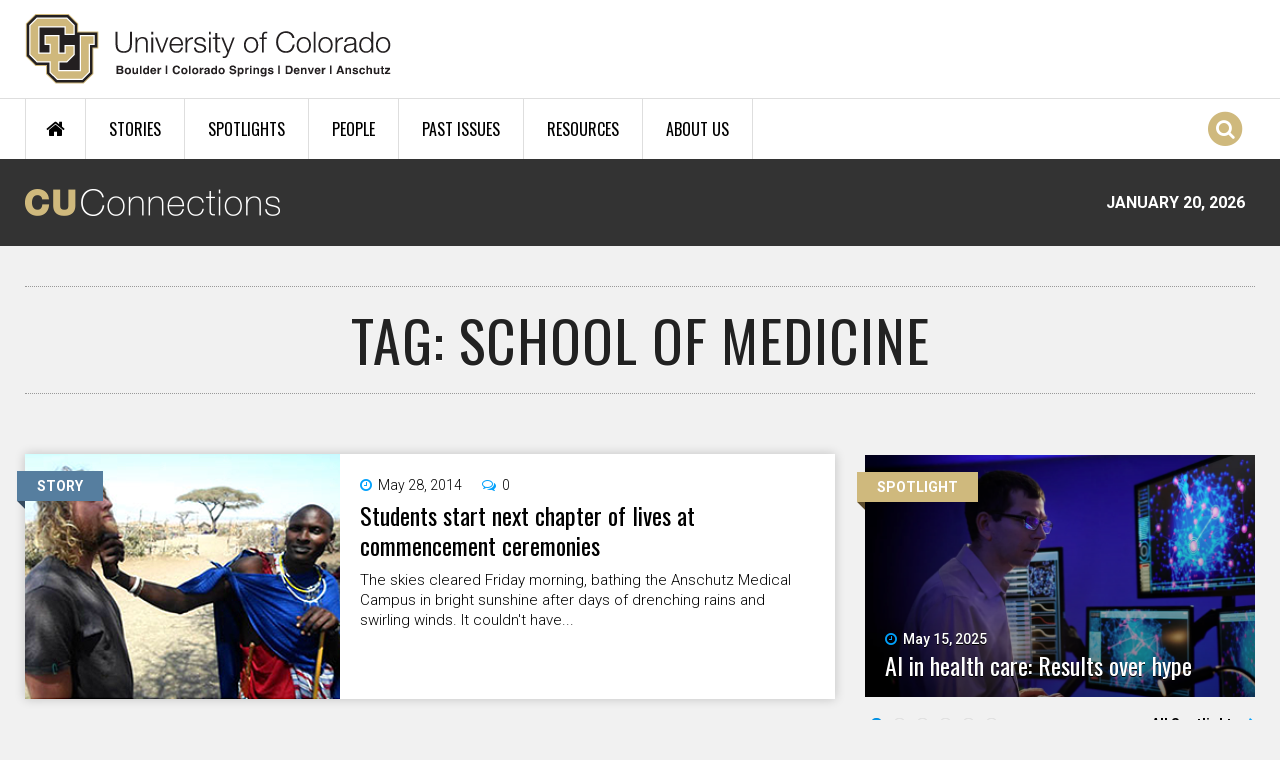

--- FILE ---
content_type: text/html; charset=utf-8
request_url: https://connections.cu.edu/tag/school-medicine?page=4
body_size: 15963
content:
<!DOCTYPE html>
  <!--[if IEMobile 7]><html class="no-js ie iem7" lang="en" dir="ltr"><![endif]-->
  <!--[if lte IE 6]><html class="no-js ie lt-ie9 lt-ie8 lt-ie7" lang="en" dir="ltr"><![endif]-->
  <!--[if (IE 7)&(!IEMobile)]><html class="no-js ie lt-ie9 lt-ie8" lang="en" dir="ltr"><![endif]-->
  <!--[if IE 8]><html class="no-js ie lt-ie9" lang="en" dir="ltr"><![endif]-->
  <!--[if (gte IE 9)|(gt IEMobile 7)]><html class="no-js ie" lang="en" dir="ltr" prefix="og: http://ogp.me/ns# article: http://ogp.me/ns/article# book: http://ogp.me/ns/book# profile: http://ogp.me/ns/profile# video: http://ogp.me/ns/video# product: http://ogp.me/ns/product#"><![endif]-->
  <!--[if !IE]><!--><html class="no-js" lang="en" dir="ltr" prefix="og: http://ogp.me/ns# article: http://ogp.me/ns/article# book: http://ogp.me/ns/book# profile: http://ogp.me/ns/profile# video: http://ogp.me/ns/video# product: http://ogp.me/ns/product#"><!--<![endif]-->
<head>
  <meta charset="utf-8" />
<link rel="shortcut icon" href="https://connections.cu.edu/sites/all/themes/custom/connections_omega/images/favicon.png" type="image/png" />
<link rel="profile" href="http://www.w3.org/1999/xhtml/vocab" />
<meta name="HandheldFriendly" content="true" />
<meta name="MobileOptimized" content="width" />
<meta http-equiv="cleartype" content="on" />
<link rel="apple-touch-icon-precomposed" href="https://connections.cu.edu/sites/all/themes/contrib/omega/omega/apple-touch-icon-precomposed-144x144.png" sizes="144x144" />
<link rel="apple-touch-icon-precomposed" href="https://connections.cu.edu/sites/all/themes/contrib/omega/omega/apple-touch-icon-precomposed.png" />
<link rel="apple-touch-icon-precomposed" href="https://connections.cu.edu/sites/all/themes/contrib/omega/omega/apple-touch-icon-precomposed-114x114.png" sizes="114x114" />
<link rel="apple-touch-icon-precomposed" href="https://connections.cu.edu/sites/all/themes/contrib/omega/omega/apple-touch-icon-precomposed-72x72.png" sizes="72x72" />
<meta name="viewport" content="width=device-width, initial-scale=1.0" />
<meta name="generator" content="Drupal 7 (https://www.drupal.org)" />
<link rel="canonical" href="https://connections.cu.edu/tag/school-medicine" />
<link rel="shortlink" href="https://connections.cu.edu/taxonomy/term/493" />
<meta property="og:site_name" content="CU Connections" />
<meta property="og:type" content="article" />
<meta property="og:url" content="https://connections.cu.edu/tag/school-medicine" />
<meta property="og:title" content="School of Medicine" />
<meta name="dcterms.title" content="School of Medicine" />
<meta name="dcterms.type" content="Text" />
<meta name="dcterms.format" content="text/html" />
<meta name="dcterms.identifier" content="https://connections.cu.edu/tag/school-medicine" />
  <title>School of Medicine | Page 5 | CU Connections</title>
  <link type="text/css" rel="stylesheet" href="https://connections.cu.edu/sites/default/files/css/css_7WD7YrEXXHi6Y_WwFul_jBOfJe_zoByd9MmWCyf6D0o.css" media="all" />
<link type="text/css" rel="stylesheet" href="https://connections.cu.edu/sites/default/files/css/css_vwWZiSHQJ4BhEOde-zqeiCCVr-eEdBQI9L6IsLqjvc8.css" media="all" />
<link type="text/css" rel="stylesheet" href="https://connections.cu.edu/sites/default/files/css/css_RkzkaktKhRdH9M0WpdlKn-ubVdPpRlBWLjWXFhQ8Y0g.css" media="all" />

<!--[if lte IE 8]>
<link type="text/css" rel="stylesheet" href="https://connections.cu.edu/sites/default/files/css/css_298iBZu3hViyuQb65cy2xfrh55A-DXT8r5WYBrY-DCg.css" media="all" />
<![endif]-->
<link type="text/css" rel="stylesheet" href="https://connections.cu.edu/sites/default/files/css/css_w1tmPYdjKxHWeCArj7SZlEDVsBtdchlhUyssdeDuyDk.css" media="all" />
<link type="text/css" rel="stylesheet" href="https://fonts.googleapis.com/css?family=Oswald:300,700,regular|Roboto:300,700,500,regular&amp;subset=latin" media="all" />
  <script src="https://connections.cu.edu/sites/default/files/js/js_J6jeKOZ0tI37qVWwhPGVkEuXg4jKAir2R3MZsnbXDy4.js"></script>
<script src="https://connections.cu.edu/sites/default/files/js/js_QPRP_THay266yj1GHQKhk7fICdzzkwialD2EO6Y9RNU.js"></script>
<script src="https://connections.cu.edu/sites/default/files/js/js_IJ151ck29DJxhU_GqXFyLgb7xU3Pbx8roa3I_04eATU.js"></script>
<script src="https://connections.cu.edu/sites/default/files/js/js_AU6I-fUCxgBqxwV-0ra4Va-XZatZXmwaMc_rkofvaYc.js"></script>
<script>window.CKEDITOR_BASEPATH = '/sites/all/libraries/ckeditor/'</script>
<script src="https://connections.cu.edu/sites/default/files/js/js_waP91NpgGpectm_6Y2XDEauLJ8WCSCBKmmA87unpp2E.js"></script>
<script src="https://www.googletagmanager.com/gtag/js?id=G-YTLZPP51B4"></script>
<script>window.dataLayer = window.dataLayer || [];function gtag(){dataLayer.push(arguments)};gtag("js", new Date());gtag("set", "developer_id.dMDhkMT", true);gtag("config", "G-YTLZPP51B4", {"groups":"default","anonymize_ip":true});</script>
<script src="https://connections.cu.edu/sites/default/files/js/js_hmKSXPeRiXS8SkoBUvukBcCeqlmsPZzpYT-pPC0ZHNI.js"></script>
<script>jQuery.extend(Drupal.settings, {"basePath":"\/","pathPrefix":"","setHasJsCookie":0,"colorbox":{"transition":"elastic","speed":"350","opacity":"0.85","slideshow":false,"slideshowAuto":true,"slideshowSpeed":"2500","slideshowStart":"start slideshow","slideshowStop":"stop slideshow","current":"{current} of {total}","previous":"\u00ab Prev","next":"Next \u00bb","close":"Close","overlayClose":true,"returnFocus":true,"maxWidth":"98%","maxHeight":"98%","initialWidth":"300","initialHeight":"250","fixed":true,"scrolling":false,"mobiledetect":true,"mobiledevicewidth":"480px","file_public_path":"\/sites\/default\/files","specificPagesDefaultValue":"admin*\nimagebrowser*\nimg_assist*\nimce*\nnode\/add\/*\nnode\/*\/edit\nprint\/*\nprintpdf\/*\nsystem\/ajax\nsystem\/ajax\/*"},"disqus":{"api_key":"8REHtc2OoudfysHkDAipuwtWE6Ux6z6ERtmyN9DPmsK1M0hvZaJ7MdQ98z60KQGG","domain":"cuconnections"},"nice_menus_options":{"delay":"50","speed":"fast","hover_intent":1},"radioactivity":{"config":{"emitPath":"\/sites\/all\/modules\/contrib\/radioactivity\/emit.php","fpEnabled":0,"fpTimeout":"15"}},"field_group":{"div":"slideshow"},"flexslider":{"optionsets":{"spotlight":{"namespace":"flex-","selector":".slides \u003E li","easing":"swing","direction":"horizontal","reverse":false,"smoothHeight":false,"startAt":0,"animationSpeed":600,"initDelay":0,"useCSS":true,"touch":true,"video":false,"keyboard":true,"multipleKeyboard":false,"mousewheel":0,"controlsContainer":".flex-control-nav-container","sync":"","asNavFor":"","itemWidth":0,"itemMargin":0,"minItems":0,"maxItems":0,"move":0,"animation":"fade","slideshow":true,"slideshowSpeed":"7000","directionNav":false,"controlNav":true,"prevText":"Previous","nextText":"Next","pausePlay":false,"pauseText":"Pause","playText":"Play","randomize":false,"thumbCaptions":false,"thumbCaptionsBoth":false,"animationLoop":true,"pauseOnAction":true,"pauseOnHover":false,"manualControls":""},"tweets":{"namespace":"flex-","selector":".slides \u003E li","easing":"swing","direction":"horizontal","reverse":false,"smoothHeight":false,"startAt":0,"animationSpeed":600,"initDelay":0,"useCSS":true,"touch":true,"video":false,"keyboard":true,"multipleKeyboard":false,"mousewheel":0,"controlsContainer":".flex-control-nav-container","sync":"","asNavFor":"","itemWidth":0,"itemMargin":0,"minItems":0,"maxItems":0,"move":0,"animation":"fade","slideshow":true,"slideshowSpeed":"7000","directionNav":false,"controlNav":false,"prevText":"","nextText":"","pausePlay":false,"pauseText":"Pause","playText":"Play","randomize":false,"thumbCaptions":false,"thumbCaptionsBoth":false,"animationLoop":true,"pauseOnAction":true,"pauseOnHover":false,"manualControls":""}},"instances":{"flexslider-1":"spotlight","flexslider-2":"tweets"}},"urlIsAjaxTrusted":{"\/search-results":true},"googleanalytics":{"account":["G-YTLZPP51B4"],"trackOutbound":1,"trackMailto":1,"trackDownload":1,"trackDownloadExtensions":"7z|aac|arc|arj|asf|asx|avi|bin|csv|doc(x|m)?|dot(x|m)?|exe|flv|gif|gz|gzip|hqx|jar|jpe?g|js|mp(2|3|4|e?g)|mov(ie)?|msi|msp|pdf|phps|png|ppt(x|m)?|pot(x|m)?|pps(x|m)?|ppam|sld(x|m)?|thmx|qtm?|ra(m|r)?|sea|sit|tar|tgz|torrent|txt|wav|wma|wmv|wpd|xls(x|m|b)?|xlt(x|m)|xlam|xml|z|zip","trackColorbox":1}});</script>
</head>
<body class="html not-front not-logged-in page-taxonomy page-taxonomy-term page-taxonomy-term- page-taxonomy-term-493 section-tag">
  <a href="#main-content" class="element-invisible element-focusable">Skip to main content</a>
      <div class="l-page has-one-sidebar has-sidebar-second">
  <header id="l-header-wrapper" role="banner">

    <div class="l-branding-wrapper">
      <div class="l-branding container">
                  <a href="/" title="Home" rel="home" class="site-logo"><img src="https://connections.cu.edu/sites/all/themes/custom/connections_omega/images/cu_logo.svg" alt="Home" /></a>
                      </div>
    </div>

	  <div class="l-navigation-wrapper clearfix">
	    <div class="l-navigation container">
    		  <div class="l-region l-region--navigation">
    <div id="block-nice-menus-1" class="block block--nice-menus block--nice-menus-1">
        <div class="block__content">
    <ul class="nice-menu nice-menu-down nice-menu-main-menu" id="nice-menu-1"><li class="menu-1275 menu-path-front first odd "><a href="/" title="Home Page">Home</a></li>
<li class="menu-1273 menuparent  menu-path-stories  even "><a href="/stories">Stories</a><ul><li class="menu-2065 menu-path-stories first odd "><a href="/stories">All Stories</a></li>
<li class="menu-1280 menu-path-taxonomy-term-1  even "><a href="/cu-boulder">CU Boulder</a></li>
<li class="menu-1281 menu-path-taxonomy-term-11  odd "><a href="/uccs">CU Colorado Springs</a></li>
<li class="menu-1668 menu-path-taxonomy-term-6  even "><a href="/cu-denver">CU Denver</a></li>
<li class="menu-1277 menu-path-taxonomy-term-7  odd "><a href="/cu-anschutz-medical-campus">CU Anschutz Medical Campus</a></li>
<li class="menu-1285 menu-path-taxonomy-term-3  even "><a href="/cu-system">CU System</a></li>
<li class="menu-1669 menu-path-taxonomy-term-12  odd "><a href="/faculty">Faculty</a></li>
<li class="menu-2066 menu-path-taxonomy-term-820  even last"><a href="/staff">Staff</a></li>
</ul></li>
<li class="menu-1274 menu-path-spotlights  odd "><a href="/spotlights">Spotlights</a></li>
<li class="menu-1271 menu-path-people  even "><a href="/people">People</a></li>
<li class="menu-1672 menu-path-past-issues  odd "><a href="/past-issues">Past Issues</a></li>
<li class="menu-1272 menuparent  menu-path-node-5157  even "><a href="/quick-links">Resources</a><ul><li class="menu-2313 menu-path-node-5157 first odd "><a href="/quick-links">Quick Links</a></li>
<li class="menu-2312 menu-path-in-the-news  even last"><a href="/in-the-news">CU in the News</a></li>
</ul></li>
<li class="menu-2171 menu-path-node-5176  odd last"><a href="/about-cu-connections">About Us</a></li>
</ul>
  </div>
</div>
<div class="search-icon"><span class="fa fa-stack"><i class="fa fa-circle fa-stack-2x"></i><i class="fa fa-search fa-stack-1x"></i></span></div>  </div>
    	</div>
    </div>

    <div class="l-conn-logo-wrapper clearfix">
	    <div class="l-conn-logo container">
        <a href="/" rel="home">
          <img class="cu-connection-logo" src="/sites/all/themes/custom/connections_omega/images/cu_connections_logo.png" alt="CU Connections" />
        </a>
        <div class="cu-connection-date">January 20, 2026</div>
      </div>
    </div>

    <div class="l-ticker-wrapper clearfix">
	    <div class="l-ticker container">
    		    	</div>
    </div>

    <div id="overlay" class="fade-in-out hide"></div>
          <div class="l-search-overlay-wrapper">
        <div class="l-search-overlay">
            <div class="l-region l-region--search-overlay">
    <div id="block-views-exp-site-search-page" class="block block--views block--views-exp-site-search-page">
        <div class="block__content">
    <form class="views-exposed-form-site-search-page" action="/search-results" method="get" id="views-exposed-form-site-search-page" accept-charset="UTF-8"><div><div class="views-exposed-form">
  <div class="views-exposed-widgets clearfix">
          <div id="edit-search-wrapper" class="views-exposed-widget views-widget-filter-search_api_views_fulltext">
                  <label for="edit-search">
            Search CU Connections          </label>
                        <div class="views-widget">
          <div class="form-item form-type-textfield form-item-search">
 <input placeholder="Search" type="text" id="edit-search" name="search" value="" size="30" maxlength="128" class="form-text" />
</div>
        </div>
              </div>
                    <div class="views-exposed-widget views-submit-button">
      <input type="submit" id="edit-submit-site-search" value="Search" class="form-submit" />    </div>
      </div>
</div>
</div></form>  </div>
</div>
<div id="block-boxes-search-quick-links" class="block block--boxes block-boxes-simple block--boxes-search-quick-links">
        <h2 class="block__title">Popular Searches</h2>
      <div class="block__content">
    <div id='boxes-box-search_quick_links' class='boxes-box'><div class="boxes-box-content"><div class="col-1-3">
<ul>
	<li><a href="/search-results?search=research">Research</a></li>
	<li><a href="/search-results?search=student">Student</a></li>
	<li><a href="/search-results?search=tenure">Tenure</a></li>
	<li><a href="/search-results?search=budget">Budget</a></li>
</ul>
</div>
<div class="col-1-3">
<ul>
	<li><a href="/search-results?search=legislature">Legislature</a></li>
	<li><a href="/search-results?search=regents">Board of Regents</a></li>
	<li><a href="/search-results?search=awards">Awards</a></li>
	<li><a href="/search-results?search=tech%20transfer">Tech Transfer</a></li>
</ul>
</div>
<div class="col-last col-1-3">
<ul>
	<li><a href="/search-results?search=advancement">CU Advancement</a></li>
	<li><a href="/search-results?search=faculty%20council">Faculty Council</a></li>
	<li><a href="/search-results?search=staff%20council">Staff Council</a></li>
	<li><a href="/search-results?search=benson">Benson</a></li>
</ul>
</div></div></div>  </div>
</div>
  </div>
        </div>
      </div>
    
  </header>

  
 	<div class="l-main container clearfix">
    <div class="l-main-inner clearfix">
      
      
      
                                <h1 class='page-title'>Tag: School of Medicine</h1>
                      
      
      
      <div class="l-content" role="main">
                <a id="main-content"></a>
                                <div class="view view-channel-and-issue-landing-pages view-id-channel_and_issue_landing_pages view-display-id-landing_page view-dom-id-0e5351cae52a9e3c5ea418c60e140f92">
        
  
  
      <div class="view-content">
        <div class="views-row views-row-1 views-row-odd views-row-first">
    <div  class="ds-2col-fluid node node--stories node-teaser view-mode-teaser node--teaser node--stories--teaser clearfix">

<span class="content-type-label">STORY</span>


  <div class="group-left">
  <div class="field field-name-field-image"><a href="/stories/students-start-next-chapter-lives-commencement-ceremonies"><img src="https://connections.cu.edu/sites/default/files/styles/news_home_page__315x245_/public/wp-content/uploads/2014/05/anschutz-grads_bonnell.png?itok=U2K7bHj1" width="315" height="245" /></a></div>  </div>

  <div class="group-right">
  <div class="field field-name-post-date">May 28, 2014</div><div class="field field-name-cu-conn-comment-count"><div class="disqus-comment-wrapper" data-disqus-url="https://connections.cu.edu/stories/students-start-next-chapter-lives-commencement-ceremonies"><span class="disqus-comment-count">0</span></div></div><div class="field field-name-cu-conn-story-title"><h2><a href="/stories/students-start-next-chapter-lives-commencement-ceremonies">Students start next chapter of lives at commencement ceremonies</a></h2></div><div class="field field-name-body">The skies cleared Friday morning, bathing the Anschutz Medical Campus in bright sunshine after days of drenching rains and swirling winds. It couldn't have...</div><div class="field field-name-cu-conn-read-more"><a href="/stories/students-start-next-chapter-lives-commencement-ceremonies">Read more</a></div>  </div>

</div>

  </div>
  <div class="views-row views-row-2 views-row-even">
    <div  class="ds-2col-fluid node node--stories node-teaser view-mode-teaser node--teaser node--stories--teaser clearfix">

<span class="content-type-label">STORY</span>


  <div class="group-left">
  <div class="field field-name-field-image"><a href="/stories/stories-support-shared-cu-anschutz-medical-campus"><img src="https://connections.cu.edu/sites/default/files/styles/news_home_page__315x245_/public/wp-content/uploads/2014/05/anschutz_support-event_top.png?itok=iN7v54nB" width="315" height="245" /></a></div>  </div>

  <div class="group-right">
  <div class="field field-name-post-date">May 21, 2014</div><div class="field field-name-cu-conn-comment-count"><div class="disqus-comment-wrapper" data-disqus-url="https://connections.cu.edu/stories/stories-support-shared-cu-anschutz-medical-campus"><span class="disqus-comment-count">0</span></div></div><div class="field field-name-cu-conn-story-title"><h2><a href="/stories/stories-support-shared-cu-anschutz-medical-campus">Stories of support shared at CU Anschutz Medical Campus</a></h2></div><div class="field field-name-body">On May 15, nearly 100 current and retired CU Anschutz Medical Campus faculty and staff attended an annual luncheon honoring peers who make financial gifts to...</div><div class="field field-name-cu-conn-read-more"><a href="/stories/stories-support-shared-cu-anschutz-medical-campus">Read more</a></div>  </div>

</div>

  </div>
  <div class="views-row views-row-3 views-row-odd">
    <div  class="ds-2col-fluid node node--stories node-teaser view-mode-teaser node--teaser node--stories--teaser clearfix">

<span class="content-type-label">STORY</span>


  <div class="group-left">
  <div class="field field-name-field-image"><a href="/stories/career-changers-cu-boulder-program-offers-potential-path-school-medicine"><img src="https://connections.cu.edu/sites/default/files/styles/news_home_page__315x245_/public/wp-content/uploads/2014/05/ucb-pre-med.png?itok=QZj6ZwSx" width="315" height="245" /></a></div>  </div>

  <div class="group-right">
  <div class="field field-name-post-date">May 14, 2014</div><div class="field field-name-cu-conn-comment-count"><div class="disqus-comment-wrapper" data-disqus-url="https://connections.cu.edu/stories/career-changers-cu-boulder-program-offers-potential-path-school-medicine"><span class="disqus-comment-count">0</span></div></div><div class="field field-name-cu-conn-story-title"><h2><a href="/stories/career-changers-cu-boulder-program-offers-potential-path-school-medicine">For career changers, CU-Boulder program offers potential path to School of Medicine</a></h2></div><div class="field field-name-body">The University of Colorado Boulder’s Post-Baccalaureate Pre-Medical Program is finishing its third year with an expected 16 nontraditional students one step...</div><div class="field field-name-cu-conn-read-more"><a href="/stories/career-changers-cu-boulder-program-offers-potential-path-school-medicine">Read more</a></div>  </div>

</div>

  </div>
  <div class="views-row views-row-4 views-row-even">
    <div  class="ds-2col-fluid node node--stories node-teaser view-mode-teaser node--teaser node--stories--teaser clearfix">

<span class="content-type-label">STORY</span>


  <div class="group-left">
  <div class="field field-name-field-image"><a href="/stories/mccrimmon-habit-helping-others"><img src="https://connections.cu.edu/sites/default/files/styles/news_home_page__315x245_/public/wp-content/uploads/2014/05/mccrimmon.png?itok=Sws31JyF" width="315" height="245" /></a></div>  </div>

  <div class="group-right">
  <div class="field field-name-post-date">May 7, 2014</div><div class="field field-name-cu-conn-comment-count"><div class="disqus-comment-wrapper" data-disqus-url="https://connections.cu.edu/stories/mccrimmon-habit-helping-others"><span class="disqus-comment-count">0</span></div></div><div class="field field-name-cu-conn-story-title"><h2><a href="/stories/mccrimmon-habit-helping-others">McCrimmon in the habit of helping others</a></h2></div><div class="field field-name-body">A casual conversation and a desire to be “part of the solution” inspired the division manager of surgery/urology at the School of Medicine to reach out to an...</div><div class="field field-name-cu-conn-read-more"><a href="/stories/mccrimmon-habit-helping-others">Read more</a></div>  </div>

</div>

  </div>
  <div class="views-row views-row-5 views-row-odd">
    <div  class="ds-2col-fluid node node--stories node-teaser view-mode-teaser node--teaser node--stories--teaser clearfix">

<span class="content-type-label">STORY</span>


  <div class="group-left">
  <div class="field field-name-field-image"><a href="/stories/cu-finding-immense-value-moocs"><img src="https://connections.cu.edu/sites/default/files/styles/news_home_page__315x245_/public/wp-content/uploads/2014/05/coursera_f.png?itok=YQnicle_" width="315" height="245" /></a></div>  </div>

  <div class="group-right">
  <div class="field field-name-post-date">May 7, 2014</div><div class="field field-name-cu-conn-comment-count"><div class="disqus-comment-wrapper" data-disqus-url="https://connections.cu.edu/stories/cu-finding-immense-value-moocs"><span class="disqus-comment-count">0</span></div></div><div class="field field-name-cu-conn-story-title"><h2><a href="/stories/cu-finding-immense-value-moocs">CU finding immense value in MOOCs</a></h2></div><div class="field field-name-body">Nearly a year after introducing a partnership between the university and online technology platform Coursera, the benefits of offering massive open online...</div><div class="field field-name-cu-conn-read-more"><a href="/stories/cu-finding-immense-value-moocs">Read more</a></div>  </div>

</div>

  </div>
  <div class="views-row views-row-6 views-row-even">
    <div  class="ds-2col-fluid node node--stories node-teaser view-mode-teaser node--teaser node--stories--teaser clearfix">

<span class="content-type-label">STORY</span>


  <div class="group-left">
  <div class="field field-name-field-image"><a href="/stories/mary-mercer-bequest-help-medical-students-need"><img src="https://connections.cu.edu/sites/default/files/styles/news_home_page__315x245_/public/wp-content/uploads/2014/04/mercer.png?itok=d9-NPEAi" width="315" height="245" /></a></div>  </div>

  <div class="group-right">
  <div class="field field-name-post-date">April 23, 2014</div><div class="field field-name-cu-conn-comment-count"><div class="disqus-comment-wrapper" data-disqus-url="https://connections.cu.edu/stories/mary-mercer-bequest-help-medical-students-need"><span class="disqus-comment-count">0</span></div></div><div class="field field-name-cu-conn-story-title"><h2><a href="/stories/mary-mercer-bequest-help-medical-students-need">Mary Mercer bequest to help medical students in need</a></h2></div><div class="field field-name-body">With only $250 to her name for tuition upon enrolling in the University of Colorado School of Medicine in 1932, Mary E. Mercer (’43) several times had to...</div><div class="field field-name-cu-conn-read-more"><a href="/stories/mary-mercer-bequest-help-medical-students-need">Read more</a></div>  </div>

</div>

  </div>
  <div class="views-row views-row-7 views-row-odd">
    <div  class="ds-2col-fluid node node--stories node-teaser view-mode-teaser node--teaser node--stories--teaser clearfix">

<span class="content-type-label">STORY</span>


  <div class="group-left">
  <div class="field field-name-field-image"><a href="/stories/qa-michel-chonchol"><img src="https://connections.cu.edu/sites/default/files/styles/news_home_page__315x245_/public/wp-content/uploads/2014/04/qa_chonchol.png?itok=XvQEA9eN" width="315" height="245" /></a></div>  </div>

  <div class="group-right">
  <div class="field field-name-post-date">April 2, 2014</div><div class="field field-name-cu-conn-comment-count"><div class="disqus-comment-wrapper" data-disqus-url="https://connections.cu.edu/stories/qa-michel-chonchol"><span class="disqus-comment-count">0</span></div></div><div class="field field-name-cu-conn-story-title"><h2><a href="/stories/qa-michel-chonchol">Q&amp;A: Michel Chonchol</a></h2></div><div class="field field-name-body">Since 2008, he has served as the Director of Clinical Research in the Division of Renal Diseases and Hypertension. In 2012, he was promoted to professor and...</div><div class="field field-name-cu-conn-read-more"><a href="/stories/qa-michel-chonchol">Read more</a></div>  </div>

</div>

  </div>
  <div class="views-row views-row-8 views-row-even">
    <div  class="ds-2col-fluid node node--stories node-teaser view-mode-teaser node--teaser node--stories--teaser clearfix">

<span class="content-type-label">STORY</span>


  <div class="group-left">
  <div class="field field-name-field-image"><a href="/stories/anschutz-medical-campus-anthology-presents-poetry-prose-photos-art"><img src="https://connections.cu.edu/sites/default/files/styles/news_home_page__315x245_/public/wp-content/uploads/2014/04/dyk_anschutz-art.png?itok=DJD4aa9x" width="315" height="245" /></a></div>  </div>

  <div class="group-right">
  <div class="field field-name-post-date">April 2, 2014</div><div class="field field-name-cu-conn-comment-count"><div class="disqus-comment-wrapper" data-disqus-url="https://connections.cu.edu/stories/anschutz-medical-campus-anthology-presents-poetry-prose-photos-art"><span class="disqus-comment-count">0</span></div></div><div class="field field-name-cu-conn-story-title"><h2><a href="/stories/anschutz-medical-campus-anthology-presents-poetry-prose-photos-art">Anschutz Medical Campus anthology presents poetry, prose, photos, art</a></h2></div><div class="field field-name-body">“Solitude,” by Anjali Dhurandhar, associate professor in the Department of Medicine. Artistic flair was on display during a reception to celebrate the launch...</div><div class="field field-name-cu-conn-read-more"><a href="/stories/anschutz-medical-campus-anthology-presents-poetry-prose-photos-art">Read more</a></div>  </div>

</div>

  </div>
  <div class="views-row views-row-9 views-row-odd">
    <div  class="ds-2col-fluid node node--stories node-teaser view-mode-teaser node--teaser node--stories--teaser clearfix">

<span class="content-type-label">STORY</span>


  <div class="group-left">
  <div class="field field-name-field-image"><a href="/stories/help-device-developed-cu-new-glaucoma-procedure-could-offer-patients-non-drug-non-surgical"><img src="https://connections.cu.edu/sites/default/files/styles/news_home_page__315x245_/public/wp-content/uploads/2014/03/campus-story_tt.jpg?itok=heTQaVch" width="315" height="245" /></a></div>  </div>

  <div class="group-right">
  <div class="field field-name-post-date">March 26, 2014</div><div class="field field-name-cu-conn-comment-count"><div class="disqus-comment-wrapper" data-disqus-url="https://connections.cu.edu/stories/help-device-developed-cu-new-glaucoma-procedure-could-offer-patients-non-drug-non-surgical"><span class="disqus-comment-count">0</span></div></div><div class="field field-name-cu-conn-story-title"><h2><a href="/stories/help-device-developed-cu-new-glaucoma-procedure-could-offer-patients-non-drug-non-surgical">With help of device developed at CU, new glaucoma procedure could offer patients non-drug, non-surgical option</a></h2></div><div class="field field-name-body">Renderings of CU’s DWT device, courtesy of OcuTherix. OcuTherix, Inc. and the University of Colorado (CU) have completed an exclusive license that will allow...</div><div class="field field-name-cu-conn-read-more"><a href="/stories/help-device-developed-cu-new-glaucoma-procedure-could-offer-patients-non-drug-non-surgical">Read more</a></div>  </div>

</div>

  </div>
  <div class="views-row views-row-10 views-row-even">
    <div  class="ds-2col-fluid node node--stories node-teaser view-mode-teaser node--teaser node--stories--teaser clearfix">

<span class="content-type-label">STORY</span>


  <div class="group-left">
  <div class="field field-name-field-image"><a href="/stories/envelopes-please-smiles-unsealed-match-day-2014"><img src="https://connections.cu.edu/sites/default/files/styles/news_home_page__315x245_/public/wp-content/uploads/2014/03/campus-story_amc-front.jpg?itok=2jDPxURM" width="315" height="245" /></a></div>  </div>

  <div class="group-right">
  <div class="field field-name-post-date">March 26, 2014</div><div class="field field-name-cu-conn-comment-count"><div class="disqus-comment-wrapper" data-disqus-url="https://connections.cu.edu/stories/envelopes-please-smiles-unsealed-match-day-2014"><span class="disqus-comment-count">0</span></div></div><div class="field field-name-cu-conn-story-title"><h2><a href="/stories/envelopes-please-smiles-unsealed-match-day-2014">The envelopes, please: Smiles unsealed at Match Day 2014</a></h2></div><div class="field field-name-body">The annual Match Day festivities for CU School of Medicine students launched with hugs, laughter and lots of photo-taking, filling the 90 minutes between check...</div><div class="field field-name-cu-conn-read-more"><a href="/stories/envelopes-please-smiles-unsealed-match-day-2014">Read more</a></div>  </div>

</div>

  </div>
  <div class="views-row views-row-11 views-row-odd">
    <div  class="ds-2col-fluid node node--stories node-teaser view-mode-teaser node--teaser node--stories--teaser clearfix">

<span class="content-type-label">STORY</span>


  <div class="group-left">
  <div class="field field-name-field-image"><a href="/stories/five-questions-jennifer-caspari"><img src="https://connections.cu.edu/sites/default/files/styles/news_home_page__315x245_/public/wp-content/uploads/2014/03/5q_caspari.png?itok=Gx2L7_wM" width="315" height="245" /></a></div>  </div>

  <div class="group-right">
  <div class="field field-name-post-date">March 19, 2014</div><div class="field field-name-cu-conn-comment-count"><div class="disqus-comment-wrapper" data-disqus-url="https://connections.cu.edu/stories/five-questions-jennifer-caspari"><span class="disqus-comment-count">0</span></div></div><div class="field field-name-cu-conn-story-title"><h2><a href="/stories/five-questions-jennifer-caspari">Five questions for Jennifer Caspari</a></h2></div><div class="field field-name-body">The psychological wellness of cancer patients often can influence health outcomes. At the University of Colorado Hospital, Caspari spends much of her time...</div><div class="field field-name-cu-conn-read-more"><a href="/stories/five-questions-jennifer-caspari">Read more</a></div>  </div>

</div>

  </div>
  <div class="views-row views-row-12 views-row-even">
    <div  class="ds-2col-fluid node node--stories node-teaser view-mode-teaser node--teaser node--stories--teaser clearfix">

<span class="content-type-label">STORY</span>


  <div class="group-left">
  <div class="field field-name-field-image"><a href="/stories/postdoctoral-research-day-highlights-innovation"><img src="https://connections.cu.edu/sites/default/files/styles/news_home_page__315x245_/public/wp-content/uploads/2014/03/anschutz_postdocs.png?itok=-RATbSEC" width="315" height="245" /></a></div>  </div>

  <div class="group-right">
  <div class="field field-name-post-date">March 19, 2014</div><div class="field field-name-cu-conn-comment-count"><div class="disqus-comment-wrapper" data-disqus-url="https://connections.cu.edu/stories/postdoctoral-research-day-highlights-innovation"><span class="disqus-comment-count">0</span></div></div><div class="field field-name-cu-conn-story-title"><h2><a href="/stories/postdoctoral-research-day-highlights-innovation">Postdoctoral research day highlights innovation</a></h2></div><div class="field field-name-body">Innovation and creativity were the main themes running through the fifth annual Postdoctoral Research Day on March 14 at the Anschutz Medical Campus. This year...</div><div class="field field-name-cu-conn-read-more"><a href="/stories/postdoctoral-research-day-highlights-innovation">Read more</a></div>  </div>

</div>

  </div>
  <div class="views-row views-row-13 views-row-odd">
    <div  class="ds-2col-fluid node node--stories node-teaser view-mode-teaser node--teaser node--stories--teaser group-one-column clearfix">

<span class="content-type-label">STORY</span>



  <div class="group-right">
  <div class="field field-name-post-date">March 12, 2014</div><div class="field field-name-cu-conn-comment-count"><div class="disqus-comment-wrapper" data-disqus-url="https://connections.cu.edu/stories/marijuana-symposium-features-university-health-and-public-policy-experts"><span class="disqus-comment-count">0</span></div></div><div class="field field-name-cu-conn-story-title"><h2><a href="/stories/marijuana-symposium-features-university-health-and-public-policy-experts">Marijuana symposium features university health and public policy experts</a></h2></div><div class="field field-name-body">Experts from the vast spectrum of marijuana research gathered Friday to discuss the medical and public policy implications of Colorado’s new cannabis laws,...</div><div class="field field-name-cu-conn-read-more"><a href="/stories/marijuana-symposium-features-university-health-and-public-policy-experts">Read more</a></div>  </div>

</div>

  </div>
  <div class="views-row views-row-14 views-row-even">
    <div  class="ds-2col-fluid node node--stories node-teaser view-mode-teaser node--teaser node--stories--teaser clearfix">

<span class="content-type-label">STORY</span>


  <div class="group-left">
  <div class="field field-name-field-image"><a href="/stories/cu-testing-leads-approval-new-leukemia-treatment"><img src="https://connections.cu.edu/sites/default/files/styles/news_home_page__315x245_/public/wp-content/uploads/2014/03/anschutz_top.png?itok=2vGXMjTc" width="315" height="245" /></a></div>  </div>

  <div class="group-right">
  <div class="field field-name-post-date">March 5, 2014</div><div class="field field-name-cu-conn-comment-count"><div class="disqus-comment-wrapper" data-disqus-url="https://connections.cu.edu/stories/cu-testing-leads-approval-new-leukemia-treatment"><span class="disqus-comment-count">0</span></div></div><div class="field field-name-cu-conn-story-title"><h2><a href="/stories/cu-testing-leads-approval-new-leukemia-treatment">CU testing leads to approval for new leukemia treatment</a></h2></div><div class="field field-name-body">Sen. Michael Bennet speaks with a patient at the Anschutz Medical Campus. Three very different people gathered recently at University of Colorado Hospital...</div><div class="field field-name-cu-conn-read-more"><a href="/stories/cu-testing-leads-approval-new-leukemia-treatment">Read more</a></div>  </div>

</div>

  </div>
  <div class="views-row views-row-15 views-row-odd">
    <div  class="ds-2col-fluid node node--stories node-teaser view-mode-teaser node--teaser node--stories--teaser clearfix">

<span class="content-type-label">STORY</span>


  <div class="group-left">
  <div class="field field-name-field-image"><a href="/stories/cu-colorado-springs-community-celebrate-lane-center-opening"><img src="https://connections.cu.edu/sites/default/files/styles/news_home_page__315x245_/public/wp-content/uploads/2014/02/lane_f.png?itok=31sitDZB" width="315" height="245" /></a></div>  </div>

  <div class="group-right">
  <div class="field field-name-post-date">February 19, 2014</div><div class="field field-name-cu-conn-comment-count"><div class="disqus-comment-wrapper" data-disqus-url="https://connections.cu.edu/stories/cu-colorado-springs-community-celebrate-lane-center-opening"><span class="disqus-comment-count">0</span></div></div><div class="field field-name-cu-conn-story-title"><h2><a href="/stories/cu-colorado-springs-community-celebrate-lane-center-opening">CU, Colorado Springs community celebrate Lane Center opening</a></h2></div><div class="field field-name-body">The center is the result of a $4 million gift from the John E. and Margaret L. Lane Foundation to UCCS and Peak Vista Community Health.</div><div class="field field-name-cu-conn-read-more"><a href="/stories/cu-colorado-springs-community-celebrate-lane-center-opening">Read more</a></div>  </div>

</div>

  </div>
  <div class="views-row views-row-16 views-row-even">
    <div  class="ds-2col-fluid node node--stories node-teaser view-mode-teaser node--teaser node--stories--teaser clearfix">

<span class="content-type-label">STORY</span>


  <div class="group-left">
  <div class="field field-name-field-image"><a href="/stories/5-million-gift-bolsters-cu-melanoma-research-project"><img src="https://connections.cu.edu/sites/default/files/styles/news_home_page__315x245_/public/wp-content/uploads/2014/02/melanoma_robinson.png?itok=fJ5mMhxp" width="315" height="245" /></a></div>  </div>

  <div class="group-right">
  <div class="field field-name-post-date">February 19, 2014</div><div class="field field-name-cu-conn-comment-count"><div class="disqus-comment-wrapper" data-disqus-url="https://connections.cu.edu/stories/5-million-gift-bolsters-cu-melanoma-research-project"><span class="disqus-comment-count">0</span></div></div><div class="field field-name-cu-conn-story-title"><h2><a href="/stories/5-million-gift-bolsters-cu-melanoma-research-project">$5 million gift bolsters CU melanoma research project</a></h2></div><div class="field field-name-body">A research project at the University of Colorado School of Medicine that aims for more targeted therapies for melanoma—made possible by a $5 million anonymous...</div><div class="field field-name-cu-conn-read-more"><a href="/stories/5-million-gift-bolsters-cu-melanoma-research-project">Read more</a></div>  </div>

</div>

  </div>
  <div class="views-row views-row-17 views-row-odd">
    <div  class="ds-2col-fluid node node--stories node-teaser view-mode-teaser node--teaser node--stories--teaser clearfix">

<span class="content-type-label">STORY</span>


  <div class="group-left">
  <div class="field field-name-field-image"><a href="/stories/new-clinic-treats-travelers-heading-jungles-deserts-and-mountains"><img src="https://connections.cu.edu/sites/default/files/styles/news_home_page__315x245_/public/wp-content/uploads/2014/02/anschutz_f.png?itok=CDDSQd7l" width="315" height="245" /></a></div>  </div>

  <div class="group-right">
  <div class="field field-name-post-date">February 5, 2014</div><div class="field field-name-cu-conn-comment-count"><div class="disqus-comment-wrapper" data-disqus-url="https://connections.cu.edu/stories/new-clinic-treats-travelers-heading-jungles-deserts-and-mountains"><span class="disqus-comment-count">0</span></div></div><div class="field field-name-cu-conn-story-title"><h2><a href="/stories/new-clinic-treats-travelers-heading-jungles-deserts-and-mountains">New clinic treats travelers heading for the jungles, deserts and mountains</a></h2></div><div class="field field-name-body">After months of planning, the University of Colorado Travel, Expedition, and Altitude Medicine (TEAM) clinic is up and running, offering advice and treatment...</div><div class="field field-name-cu-conn-read-more"><a href="/stories/new-clinic-treats-travelers-heading-jungles-deserts-and-mountains">Read more</a></div>  </div>

</div>

  </div>
  <div class="views-row views-row-18 views-row-even">
    <div  class="ds-2col-fluid node node--stories node-teaser view-mode-teaser node--teaser node--stories--teaser clearfix">

<span class="content-type-label">STORY</span>


  <div class="group-left">
  <div class="field field-name-field-image"><a href="/stories/marion-downs-hearing-center-closer-new-facility"><img src="https://connections.cu.edu/sites/default/files/styles/news_home_page__315x245_/public/wp-content/uploads/2014/01/campus_anschutz.png?itok=hjJ_N8ki" width="315" height="245" /></a></div>  </div>

  <div class="group-right">
  <div class="field field-name-post-date">January 29, 2014</div><div class="field field-name-cu-conn-comment-count"><div class="disqus-comment-wrapper" data-disqus-url="https://connections.cu.edu/stories/marion-downs-hearing-center-closer-new-facility"><span class="disqus-comment-count">0</span></div></div><div class="field field-name-cu-conn-story-title"><h2><a href="/stories/marion-downs-hearing-center-closer-new-facility">Marion Downs Hearing Center closer to new facility</a></h2></div><div class="field field-name-body">Marion Downs turned 100 over the weekend and received an amazing gift. A $1 million donation from the Anschutz Foundation means Downs and the center she funded...</div><div class="field field-name-cu-conn-read-more"><a href="/stories/marion-downs-hearing-center-closer-new-facility">Read more</a></div>  </div>

</div>

  </div>
  <div class="views-row views-row-19 views-row-odd">
    <div  class="ds-2col-fluid node node--stories node-teaser view-mode-teaser node--teaser node--stories--teaser clearfix">

<span class="content-type-label">STORY</span>


  <div class="group-left">
  <div class="field field-name-field-image"><a href="/stories/cu-boulder-awarded-darpa-cooperative-agreement-assess-mechanisms-drugs-and-chemical-agents"><img src="https://connections.cu.edu/sites/default/files/styles/news_home_page__315x245_/public/wp-content/uploads/2014/01/Will-Old.png?itok=pmh0Zuw7" width="315" height="245" /></a></div>  </div>

  <div class="group-right">
  <div class="field field-name-post-date">January 29, 2014</div><div class="field field-name-cu-conn-comment-count"><div class="disqus-comment-wrapper" data-disqus-url="https://connections.cu.edu/stories/cu-boulder-awarded-darpa-cooperative-agreement-assess-mechanisms-drugs-and-chemical-agents"><span class="disqus-comment-count">0</span></div></div><div class="field field-name-cu-conn-story-title"><h2><a href="/stories/cu-boulder-awarded-darpa-cooperative-agreement-assess-mechanisms-drugs-and-chemical-agents">CU-Boulder awarded DARPA cooperative agreement to assess mechanisms of drugs and chemical agents</a></h2></div><div class="field field-name-body">William Old, assistant research professor, chemistry and biochemistry department, and mass spectrometry and proteomics lab director, BioFrontiers. (Photo...</div><div class="field field-name-cu-conn-read-more"><a href="/stories/cu-boulder-awarded-darpa-cooperative-agreement-assess-mechanisms-drugs-and-chemical-agents">Read more</a></div>  </div>

</div>

  </div>
  <div class="views-row views-row-20 views-row-even">
    <div  class="ds-2col-fluid node node--stories node-teaser view-mode-teaser node--teaser node--stories--teaser clearfix">

<span class="content-type-label">STORY</span>


  <div class="group-left">
  <div class="field field-name-field-image"><a href="/stories/boedecker-foundation-grant-support-university-colorado-hospital-and-cu-department-cardiology"><img src="https://connections.cu.edu/sites/default/files/styles/news_home_page__315x245_/public/wp-content/uploads/2014/01/anschutz_boedecker-foundation-grant.png?itok=gb4iFm6y" width="315" height="245" /></a></div>  </div>

  <div class="group-right">
  <div class="field field-name-post-date">January 22, 2014</div><div class="field field-name-cu-conn-comment-count"><div class="disqus-comment-wrapper" data-disqus-url="https://connections.cu.edu/stories/boedecker-foundation-grant-support-university-colorado-hospital-and-cu-department-cardiology"><span class="disqus-comment-count">0</span></div></div><div class="field field-name-cu-conn-story-title"><h2><a href="/stories/boedecker-foundation-grant-support-university-colorado-hospital-and-cu-department-cardiology">Boedecker Foundation grant to support University of Colorado Hospital and CU Department of Cardiology</a></h2></div><div class="field field-name-body">From left, Peter Buttrick, John Harney and George Boedecker. Donor George Boedecker helped to cut the ribbon Jan. 14 on the newly renamed Boedecker Foundation...</div><div class="field field-name-cu-conn-read-more"><a href="/stories/boedecker-foundation-grant-support-university-colorado-hospital-and-cu-department-cardiology">Read more</a></div>  </div>

</div>

  </div>
  <div class="views-row views-row-21 views-row-odd">
    <div  class="ds-2col-fluid node node--stories node-teaser view-mode-teaser node--teaser node--stories--teaser clearfix">

<span class="content-type-label">STORY</span>


  <div class="group-left">
  <div class="field field-name-field-image"><a href="/stories/donors-give-2-million-fuel-research-childhood-diabetes"><img src="https://connections.cu.edu/sites/default/files/styles/news_home_page__315x245_/public/wp-content/uploads/2014/01/barb-davis.png?itok=WFwFPiNz" width="315" height="245" /></a></div>  </div>

  <div class="group-right">
  <div class="field field-name-post-date">January 15, 2014</div><div class="field field-name-cu-conn-comment-count"><div class="disqus-comment-wrapper" data-disqus-url="https://connections.cu.edu/stories/donors-give-2-million-fuel-research-childhood-diabetes"><span class="disqus-comment-count">0</span></div></div><div class="field field-name-cu-conn-story-title"><h2><a href="/stories/donors-give-2-million-fuel-research-childhood-diabetes">Donors give $2 million to fuel research in childhood diabetes</a></h2></div><div class="field field-name-body">The inaugural holder of the Richard Abrams and Marian Rewers Endowed Chair for Clinical Research to Eradicate Childhood Diabetes will be Marian Rewers, M.D.,...</div><div class="field field-name-cu-conn-read-more"><a href="/stories/donors-give-2-million-fuel-research-childhood-diabetes">Read more</a></div>  </div>

</div>

  </div>
  <div class="views-row views-row-22 views-row-even">
    <div  class="ds-2col-fluid node node--stories node-teaser view-mode-teaser node--teaser node--stories--teaser clearfix">

<span class="content-type-label">STORY</span>


  <div class="group-left">
  <div class="field field-name-field-image"><a href="/stories/dean-krugman-step-down-school-medicine"><img src="https://connections.cu.edu/sites/default/files/styles/news_home_page__315x245_/public/wp-content/uploads/2014/01/a_krug_f.png?itok=4K9teN_F" width="315" height="245" /></a></div>  </div>

  <div class="group-right">
  <div class="field field-name-post-date">January 15, 2014</div><div class="field field-name-cu-conn-comment-count"><div class="disqus-comment-wrapper" data-disqus-url="https://connections.cu.edu/stories/dean-krugman-step-down-school-medicine"><span class="disqus-comment-count">0</span></div></div><div class="field field-name-cu-conn-story-title"><h2><a href="/stories/dean-krugman-step-down-school-medicine">Dean Krugman to step down at School of Medicine</a></h2></div><div class="field field-name-body">Richard D. Krugman, M.D., University of Colorado vice chancellor for health affairs and dean of the School of Medicine, announced in his Monday email to campus...</div><div class="field field-name-cu-conn-read-more"><a href="/stories/dean-krugman-step-down-school-medicine">Read more</a></div>  </div>

</div>

  </div>
  <div class="views-row views-row-23 views-row-odd">
    <div  class="ds-2col-fluid node node--stories node-teaser view-mode-teaser node--teaser node--stories--teaser clearfix">

<span class="content-type-label">STORY</span>


  <div class="group-left">
  <div class="field field-name-field-image"><a href="/stories/successful-mini-stem-school-returns"><img src="https://connections.cu.edu/sites/default/files/styles/news_home_page__315x245_/public/wp-content/uploads/2014/01/ucd_stem_f.png?itok=bx-KmYs2" width="315" height="245" /></a></div>  </div>

  <div class="group-right">
  <div class="field field-name-post-date">January 8, 2014</div><div class="field field-name-cu-conn-comment-count"><div class="disqus-comment-wrapper" data-disqus-url="https://connections.cu.edu/stories/successful-mini-stem-school-returns"><span class="disqus-comment-count">0</span></div></div><div class="field field-name-cu-conn-story-title"><h2><a href="/stories/successful-mini-stem-school-returns">Successful Mini-STEM School returns</a></h2></div><div class="field field-name-body">The popular Mini-STEM School at the University of Colorado Denver returns this spring with the addition of free evening lectures in arts and architecture. The...</div><div class="field field-name-cu-conn-read-more"><a href="/stories/successful-mini-stem-school-returns">Read more</a></div>  </div>

</div>

  </div>
  <div class="views-row views-row-24 views-row-even">
    <div  class="ds-2col-fluid node node--stories node-teaser view-mode-teaser node--teaser node--stories--teaser group-one-column clearfix">

<span class="content-type-label">STORY</span>



  <div class="group-right">
  <div class="field field-name-post-date">January 8, 2014</div><div class="field field-name-cu-conn-comment-count"><div class="disqus-comment-wrapper" data-disqus-url="https://connections.cu.edu/stories/medicaid-beneficiaries-use-emergency-services-due-lack-alternatives"><span class="disqus-comment-count">0</span></div></div><div class="field field-name-cu-conn-story-title"><h2><a href="/stories/medicaid-beneficiaries-use-emergency-services-due-lack-alternatives">Medicaid beneficiaries use emergency services due to lack of alternatives</a></h2></div><div class="field field-name-body">A study from the University of Colorado School of Medicine shows patients with Medicaid insurance seeking care in an emergency department may be driven by lack...</div><div class="field field-name-cu-conn-read-more"><a href="/stories/medicaid-beneficiaries-use-emergency-services-due-lack-alternatives">Read more</a></div>  </div>

</div>

  </div>
  <div class="views-row views-row-25 views-row-odd views-row-last">
    <div  class="ds-2col-fluid node node--stories node-teaser view-mode-teaser node--teaser node--stories--teaser group-one-column clearfix">

<span class="content-type-label">STORY</span>



  <div class="group-right">
  <div class="field field-name-post-date">December 11, 2013</div><div class="field field-name-cu-conn-comment-count"><div class="disqus-comment-wrapper" data-disqus-url="https://connections.cu.edu/stories/researchers-common-colds-deadly-lung-diseases-one-protein-plays-key-role"><span class="disqus-comment-count">0</span></div></div><div class="field field-name-cu-conn-story-title"><h2><a href="/stories/researchers-common-colds-deadly-lung-diseases-one-protein-plays-key-role">Researchers: From common colds to deadly lung diseases, one protein plays key role</a></h2></div><div class="field field-name-body">An international team of researchers has zeroed in on a protein that plays a key role in many lung-related ailments, from seasonal coughing and hacking to more...</div><div class="field field-name-cu-conn-read-more"><a href="/stories/researchers-common-colds-deadly-lung-diseases-one-protein-plays-key-role">Read more</a></div>  </div>

</div>

  </div>
    </div>
  
      <h2 class="element-invisible">Pages</h2><ul class="pager"><li class="pager__item pager__item--first"><a title="Go to first page" href="/tag/school-medicine">« first</a></li>
<li class="pager__item pager__item--previous"><a title="Go to previous page" href="/tag/school-medicine?page=3">‹ previous</a></li>
<li class="pager__item"><a title="Go to page 1" href="/tag/school-medicine">1</a></li>
<li class="pager__item"><a title="Go to page 2" href="/tag/school-medicine?page=1">2</a></li>
<li class="pager__item"><a title="Go to page 3" href="/tag/school-medicine?page=2">3</a></li>
<li class="pager__item"><a title="Go to page 4" href="/tag/school-medicine?page=3">4</a></li>
<li class="pager__item pager__item--current">5</li>
<li class="pager__item"><a title="Go to page 6" href="/tag/school-medicine?page=5">6</a></li>
<li class="pager__item"><a title="Go to page 7" href="/tag/school-medicine?page=6">7</a></li>
<li class="pager__item"><a title="Go to page 8" href="/tag/school-medicine?page=7">8</a></li>
<li class="pager__item"><a title="Go to page 9" href="/tag/school-medicine?page=8">9</a></li>
<li class="pager__item pager__item--next"><a title="Go to next page" href="/tag/school-medicine?page=5">next ›</a></li>
<li class="pager__item pager__item--last"><a title="Go to last page" href="/tag/school-medicine?page=8">last »</a></li>
</ul>  
  
  
  
  
</div>      </div>

                <aside class="l-region l-region--sidebar-second">
    <div id="block-views-spotlights-spotlight-sidebar" class="block block--views block--views-spotlights-spotlight-sidebar">
        <div class="block__content">
    <div class="view view-spotlights view-id-spotlights view-display-id-spotlight_sidebar view-dom-id-a611ae28430657d078a6156aa2ad3b8e">
        
  
  
      <div class="view-content">
      <div  id="flexslider-1" class="flexslider">
  <ul class="slides"><li class="flex-item-1">
<div  class="ds-1col node node--spotlight view-mode-slideshow node--slideshow node--spotlight--slideshow clearfix">

    
  <span class="content-type-label">SPOTLIGHT</span>

  <div class="field field-name-field-image dark-gradient"><a href="https://news.cuanschutz.edu/news-stories/ai-in-healthcare-results-over-hype" target="_blank" data-incident="{&quot;accuracy&quot;:&quot;100&quot;,&quot;bundle&quot;:&quot;spotlight&quot;,&quot;energy&quot;:&quot;10&quot;,&quot;entity_id&quot;:&quot;17096&quot;,&quot;entity_type&quot;:&quot;node&quot;,&quot;field_name&quot;:&quot;field_popularity&quot;,&quot;language&quot;:&quot;und&quot;,&quot;storage&quot;:&quot;Redis&quot;,&quot;type&quot;:&quot;none&quot;,&quot;checksum&quot;:&quot;803cdf7d65c3f597f2974d8624ad3de0&quot;}" class="external-link"><img src="https://connections.cu.edu/sites/default/files/styles/spotlight_home_page__370x250_/public/scientist_1228x600.png?itok=PdX2qvIR" width="395" height="245" alt="AI in health care: Results over hype" /></a></div><div class="group-content field-group-div"><div class="field field-name-post-date">May 15, 2025</div><div class="field field-name-cu-conn-story-title"><h2><a href="https://news.cuanschutz.edu/news-stories/ai-in-healthcare-results-over-hype" target="_blank" data-incident="{&quot;accuracy&quot;:&quot;100&quot;,&quot;bundle&quot;:&quot;spotlight&quot;,&quot;energy&quot;:&quot;10&quot;,&quot;entity_id&quot;:&quot;17096&quot;,&quot;entity_type&quot;:&quot;node&quot;,&quot;field_name&quot;:&quot;field_popularity&quot;,&quot;language&quot;:&quot;und&quot;,&quot;storage&quot;:&quot;Redis&quot;,&quot;type&quot;:&quot;none&quot;,&quot;checksum&quot;:&quot;803cdf7d65c3f597f2974d8624ad3de0&quot;}" class="external-link">AI in health care: Results over hype</a></h2></div></div></div>

</li>
<li class="flex-item-2">
<div  class="ds-1col node node--spotlight view-mode-slideshow node--slideshow node--spotlight--slideshow clearfix">

    
  <span class="content-type-label">SPOTLIGHT</span>

  <div class="field field-name-field-image dark-gradient"><a href="https://news.cuanschutz.edu/medicine/match-day-celebration-2025" target="_blank" data-incident="{&quot;accuracy&quot;:&quot;100&quot;,&quot;bundle&quot;:&quot;spotlight&quot;,&quot;energy&quot;:&quot;10&quot;,&quot;entity_id&quot;:&quot;16966&quot;,&quot;entity_type&quot;:&quot;node&quot;,&quot;field_name&quot;:&quot;field_popularity&quot;,&quot;language&quot;:&quot;und&quot;,&quot;storage&quot;:&quot;Redis&quot;,&quot;type&quot;:&quot;none&quot;,&quot;checksum&quot;:&quot;52deae5a7df098b6c9d0c64820fdb03a&quot;}" class="external-link"><img src="https://connections.cu.edu/sites/default/files/styles/spotlight_home_page__370x250_/public/match-day_feat.jpg?itok=otEsbgrm" width="395" height="245" alt="&amp;#039;Becoming part of a legacy&amp;#039;" /></a></div><div class="group-content field-group-div"><div class="field field-name-post-date">March 27, 2025</div><div class="field field-name-cu-conn-story-title"><h2><a href="https://news.cuanschutz.edu/medicine/match-day-celebration-2025" target="_blank" data-incident="{&quot;accuracy&quot;:&quot;100&quot;,&quot;bundle&quot;:&quot;spotlight&quot;,&quot;energy&quot;:&quot;10&quot;,&quot;entity_id&quot;:&quot;16966&quot;,&quot;entity_type&quot;:&quot;node&quot;,&quot;field_name&quot;:&quot;field_popularity&quot;,&quot;language&quot;:&quot;und&quot;,&quot;storage&quot;:&quot;Redis&quot;,&quot;type&quot;:&quot;none&quot;,&quot;checksum&quot;:&quot;52deae5a7df098b6c9d0c64820fdb03a&quot;}" class="external-link">‘Becoming part of a legacy’</a></h2></div></div></div>

</li>
<li class="flex-item-3">
<div  class="ds-1col node node--spotlight view-mode-slideshow node--slideshow node--spotlight--slideshow clearfix">

    
  <span class="content-type-label">SPOTLIGHT</span>

  <div class="field field-name-field-image dark-gradient"><a href="/spotlights/bringing-cancer-care-patient-s-home"><img src="https://connections.cu.edu/sites/default/files/styles/spotlight_home_page__370x250_/public/peterson_athomecancercare_feat.jpg?itok=0rPRf4uY" width="395" height="245" alt="Bringing cancer care into the patient’s home" /></a></div><div class="group-content field-group-div"><div class="field field-name-post-date">January 30, 2025</div><div class="field field-name-cu-conn-comment-count"><div class="disqus-comment-wrapper" data-disqus-url="https://connections.cu.edu/spotlights/bringing-cancer-care-patient-s-home"><span class="disqus-comment-count">0</span></div></div><div class="field field-name-cu-conn-story-title"><h2><a href="/spotlights/bringing-cancer-care-patient-s-home">Bringing cancer care into the patient’s home</a></h2></div></div></div>

</li>
<li class="flex-item-4">
<div  class="ds-1col node node--spotlight view-mode-slideshow node--slideshow node--spotlight--slideshow clearfix">

    
  <span class="content-type-label">SPOTLIGHT</span>

  <div class="field field-name-field-image dark-gradient"><a href="/spotlights/five-questions-maureen-stabio"><img src="https://connections.cu.edu/sites/default/files/styles/spotlight_home_page__370x250_/public/stabio_feat.jpg?itok=O5CtVkqL" width="395" height="245" alt="Five questions for Maureen Stabio" /></a></div><div class="group-content field-group-div"><div class="field field-name-post-date">September 28, 2023</div><div class="field field-name-cu-conn-comment-count"><div class="disqus-comment-wrapper" data-disqus-url="https://connections.cu.edu/spotlights/five-questions-maureen-stabio"><span class="disqus-comment-count">0</span></div></div><div class="field field-name-cu-conn-story-title"><h2><a href="/spotlights/five-questions-maureen-stabio">Five questions for Maureen Stabio</a></h2></div></div></div>

</li>
<li class="flex-item-5">
<div  class="ds-1col node node--spotlight view-mode-slideshow node--slideshow node--spotlight--slideshow clearfix">

    
  <span class="content-type-label">SPOTLIGHT</span>

  <div class="field field-name-field-image dark-gradient"><a href="https://www.cu.edu/news/cu-stays-track-support-rural-health-care-needs" target="_blank" data-incident="{&quot;accuracy&quot;:&quot;100&quot;,&quot;bundle&quot;:&quot;spotlight&quot;,&quot;energy&quot;:&quot;10&quot;,&quot;entity_id&quot;:&quot;15031&quot;,&quot;entity_type&quot;:&quot;node&quot;,&quot;field_name&quot;:&quot;field_popularity&quot;,&quot;language&quot;:&quot;und&quot;,&quot;storage&quot;:&quot;Redis&quot;,&quot;type&quot;:&quot;none&quot;,&quot;checksum&quot;:&quot;4a6671e14062ff51cf490d0d9ca1eed0&quot;}" class="external-link"><img src="https://connections.cu.edu/sites/default/files/styles/spotlight_home_page__370x250_/public/rural-healthcare_feat.jpg?itok=9RID0dHO" width="395" height="245" alt="CU stays on track to support rural health care needs" /></a></div><div class="group-content field-group-div"><div class="field field-name-post-date">December 8, 2022</div><div class="field field-name-cu-conn-story-title"><h2><a href="https://www.cu.edu/news/cu-stays-track-support-rural-health-care-needs" target="_blank" data-incident="{&quot;accuracy&quot;:&quot;100&quot;,&quot;bundle&quot;:&quot;spotlight&quot;,&quot;energy&quot;:&quot;10&quot;,&quot;entity_id&quot;:&quot;15031&quot;,&quot;entity_type&quot;:&quot;node&quot;,&quot;field_name&quot;:&quot;field_popularity&quot;,&quot;language&quot;:&quot;und&quot;,&quot;storage&quot;:&quot;Redis&quot;,&quot;type&quot;:&quot;none&quot;,&quot;checksum&quot;:&quot;4a6671e14062ff51cf490d0d9ca1eed0&quot;}" class="external-link">CU stays on track to support rural health care needs</a></h2></div></div></div>

</li>
<li class="flex-item-6">
<div  class="ds-1col node node--spotlight view-mode-slideshow node--slideshow node--spotlight--slideshow clearfix">

    
  <span class="content-type-label">SPOTLIGHT</span>

  <div class="field field-name-field-image dark-gradient"><a href="http://cuontheair.blubrry.net/2021/03/04/honoring-cus-first-african-american-school-or-medicine-graduate/" target="_blank" data-incident="{&quot;accuracy&quot;:&quot;100&quot;,&quot;bundle&quot;:&quot;spotlight&quot;,&quot;energy&quot;:&quot;10&quot;,&quot;entity_id&quot;:&quot;13737&quot;,&quot;entity_type&quot;:&quot;node&quot;,&quot;field_name&quot;:&quot;field_popularity&quot;,&quot;language&quot;:&quot;und&quot;,&quot;storage&quot;:&quot;Redis&quot;,&quot;type&quot;:&quot;none&quot;,&quot;checksum&quot;:&quot;643f70c28c75fa94543911c9ec3c7b0a&quot;}" class="external-link"><img src="https://connections.cu.edu/sites/default/files/styles/spotlight_home_page__370x250_/public/blackwood_feat.jpg?itok=y2GBCrI6" width="395" height="245" alt="Honoring CU’s first African American graduate of the School of Medicine" /></a></div><div class="group-content field-group-div"><div class="field field-name-post-date">March 18, 2021</div><div class="field field-name-cu-conn-story-title"><h2><a href="http://cuontheair.blubrry.net/2021/03/04/honoring-cus-first-african-american-school-or-medicine-graduate/" target="_blank" data-incident="{&quot;accuracy&quot;:&quot;100&quot;,&quot;bundle&quot;:&quot;spotlight&quot;,&quot;energy&quot;:&quot;10&quot;,&quot;entity_id&quot;:&quot;13737&quot;,&quot;entity_type&quot;:&quot;node&quot;,&quot;field_name&quot;:&quot;field_popularity&quot;,&quot;language&quot;:&quot;und&quot;,&quot;storage&quot;:&quot;Redis&quot;,&quot;type&quot;:&quot;none&quot;,&quot;checksum&quot;:&quot;643f70c28c75fa94543911c9ec3c7b0a&quot;}" class="external-link">Honoring CU’s first African American graduate of the School of Medicine </a></h2></div></div></div>

</li>
</ul></div>
    </div>
  
  
  
      
<div class="more-link">
  <a href="/spotlights?category=493">
    All Spotlights  </a>
</div>
  
  
  
</div>  </div>
</div>
<div id="block-views-people-people-sidebar" class="block block--views block--views-people-people-sidebar">
        <h2 class="block__title">People</h2>
      <div class="block__content">
    <div class="view view-people view-id-people view-display-id-people_sidebar view-dom-id-e65bc7d704feeb0496ec724b317d4a1e">
        
  
  
      <div class="view-content">
        <div class="views-row views-row-1 views-row-odd views-row-first">
    <div  class="ds-2col-fluid node node--people node--promoted view-mode-sidebar node--sidebar node--people--sidebar clearfix">

  
      <div class="group-left">
      <div class="field field-name-field-image"><a href="/people/cina-joins-cu-department-surgery-division-head-pediatric-surgery"><img src="https://connections.cu.edu/sites/default/files/styles/people_home_page__120x90_/public/cina_people_crop_01-15-2026.jpg?itok=syOHqNdN" width="120" height="90" alt="Cina joins CU Department of Surgery as Division Head of Pediatric Surgery " /></a></div>    </div>
  
      <div class="group-right">
      <div class="field field-name-cu-conn-story-title"><h2><a href="https://news.cuanschutz.edu/department-of-surgery/robert-cina-division-head-pediatric-surgery" target="_blank" data-incident="{&quot;accuracy&quot;:&quot;100&quot;,&quot;bundle&quot;:&quot;people&quot;,&quot;energy&quot;:&quot;10&quot;,&quot;entity_id&quot;:&quot;17556&quot;,&quot;entity_type&quot;:&quot;node&quot;,&quot;field_name&quot;:&quot;field_popularity&quot;,&quot;language&quot;:&quot;und&quot;,&quot;storage&quot;:&quot;Redis&quot;,&quot;type&quot;:&quot;none&quot;,&quot;checksum&quot;:&quot;71c6c1f0a4283bed797afe6c858d1dc7&quot;}" class="external-link">Cina joins CU Department of Surgery as Division Head of Pediatric Surgery</a></h2></div><div class="field field-name-post-date">January 15, 2026</div>    </div>
  
</div>

  </div>
  <div class="views-row views-row-2 views-row-even">
    <div  class="ds-2col-fluid node node--people node--promoted view-mode-sidebar node--sidebar node--people--sidebar clearfix">

  
      <div class="group-left">
      <div class="field field-name-field-image"><a href="/people/silva-honored-golden-stethoscope-preceptorship-award"><img src="https://connections.cu.edu/sites/default/files/styles/people_home_page__120x90_/public/roberto_silva_cover_people_crop_09-11-2025.jpg?itok=I802fULm" width="120" height="90" alt="Silva honored with Golden Stethoscope Preceptorship Award " /></a></div>    </div>
  
      <div class="group-right">
      <div class="field field-name-cu-conn-story-title"><h2><a href="https://news.cuanschutz.edu/family-medicine/roberto-silva-preceptorship-award" target="_blank" data-incident="{&quot;accuracy&quot;:&quot;100&quot;,&quot;bundle&quot;:&quot;people&quot;,&quot;energy&quot;:&quot;10&quot;,&quot;entity_id&quot;:&quot;17273&quot;,&quot;entity_type&quot;:&quot;node&quot;,&quot;field_name&quot;:&quot;field_popularity&quot;,&quot;language&quot;:&quot;und&quot;,&quot;storage&quot;:&quot;Redis&quot;,&quot;type&quot;:&quot;none&quot;,&quot;checksum&quot;:&quot;bd64d10fe6614159855d51d9a98e5bc1&quot;}" class="external-link">Silva honored with Golden Stethoscope Preceptorship Award </a></h2></div><div class="field field-name-post-date">September 11, 2025</div>    </div>
  
</div>

  </div>
  <div class="views-row views-row-3 views-row-odd views-row-last">
    <div  class="ds-2col-fluid node node--people node--promoted view-mode-sidebar node--sidebar node--people--sidebar clearfix">

  
      <div class="group-left">
      <div class="field field-name-field-image"><a href="/people/schwartz-named-associate-dean-translational-sciences"><img src="https://connections.cu.edu/sites/default/files/styles/people_home_page__120x90_/public/david_schwartz-_1-15-25_people_crop_01-30-2025.jpeg?itok=_jJKvS06" width="120" height="90" alt="Schwartz named associate dean for translational sciences" /></a></div>    </div>
  
      <div class="group-right">
      <div class="field field-name-cu-conn-story-title"><h2><a href="https://news.cuanschutz.edu/medicine/david-schwartz-md-named-associate-dean-for-translational-sciences" target="_blank" data-incident="{&quot;accuracy&quot;:&quot;100&quot;,&quot;bundle&quot;:&quot;people&quot;,&quot;energy&quot;:&quot;10&quot;,&quot;entity_id&quot;:&quot;16832&quot;,&quot;entity_type&quot;:&quot;node&quot;,&quot;field_name&quot;:&quot;field_popularity&quot;,&quot;language&quot;:&quot;und&quot;,&quot;storage&quot;:&quot;Redis&quot;,&quot;type&quot;:&quot;none&quot;,&quot;checksum&quot;:&quot;58776b4795e9cb6c0744bfebb191651a&quot;}" class="external-link">Schwartz named associate dean for translational sciences</a></h2></div><div class="field field-name-post-date">January 30, 2025</div>    </div>
  
</div>

  </div>
    </div>
  
  
  
      
<div class="more-link">
  <a href="/people?category=493">
    All People  </a>
</div>
  
  
  
</div>  </div>
</div>
<div id="block-cu-conn-custom-cu-conn-empty-block" class="block block--cu-conn-custom block--cu-conn-custom-cu-conn-empty-block">
        <div class="block__content">
    &nbsp;  </div>
</div>
  </aside>
          </div>
  </div>

  <footer class="clearfix" role="contentinfo">

    <div class="l-footer-ticker-wrapper clearfix">
      <div class="l-footer-ticker container">
          <div class="l-region l-region--footer-ticker">
    <div id="block-views-cu-tweets-tweets-block" class="block block--views block--views-cu-tweets-tweets-block">
        <div class="block__content">
    <div class="view view-cu-tweets view-id-cu_tweets view-display-id-tweets_block view-dom-id-a03feda599f0cf32d6300668651a59ab">
        
  
  
      <div class="view-content">
      <div  id="flexslider-2" class="flexslider">
  <ul class="slides"><li class="flex-item-1">  
  <div class="views-field views-field-nothing">        <span class="field-content"><a href='/tweets'><i class="fa fa-twitter fa-2x"></i></a></span>  </div>  
  <div class="views-field views-field-name">        <span class="field-content">Colorado Buffaloes</span>  </div>  
  <div class="views-field views-field-screen-name">        <span class="field-content"><a href="http://twitter.com/CUBuffs">@CUBuffs</a></span>  </div>  
  <div class="views-field views-field-created-time">        <span class="field-content"><em class="placeholder">2 years 9 months</em> ago</span>  </div>  
  <div class="views-field views-field-text">        <span class="field-content">RT <a target="_blank" rel="nofollow" class="twitter-timeline-link" href="http://twitter.com/CUBuffsVB" class="twitter-atreply">@CUBuffsVB</a>: 𝐂𝐨𝐦𝐢𝐧𝐠 𝐬𝐨𝐨𝐧: a game near you

The Buffs start their Black &amp; Gold match at 10 tomorrow‼ 

#GoBuffs <a href="https://t.co/F5nadEsIDP">https://t.co/F5nadEsIDP</a></span>  </div></li>
<li class="flex-item-2">  
  <div class="views-field views-field-nothing">        <span class="field-content"><a href='/tweets'><i class="fa fa-twitter fa-2x"></i></a></span>  </div>  
  <div class="views-field views-field-name">        <span class="field-content">Colorado Buffaloes</span>  </div>  
  <div class="views-field views-field-screen-name">        <span class="field-content"><a href="http://twitter.com/CUBuffs">@CUBuffs</a></span>  </div>  
  <div class="views-field views-field-created-time">        <span class="field-content"><em class="placeholder">2 years 9 months</em> ago</span>  </div>  
  <div class="views-field views-field-text">        <span class="field-content">TOMORROW: Black &amp; Gold Day presented by <a target="_blank" rel="nofollow" class="twitter-timeline-link" href="http://twitter.com/ArrowGlobal" class="twitter-atreply">@ArrowGlobal</a> 🦬

Join us pregame for a new fan experience including field da… <a href="https://t.co/ctoMgL0cwr">https://t.co/ctoMgL0cwr</a></span>  </div></li>
<li class="flex-item-3">  
  <div class="views-field views-field-nothing">        <span class="field-content"><a href='/tweets'><i class="fa fa-twitter fa-2x"></i></a></span>  </div>  
  <div class="views-field views-field-name">        <span class="field-content">CU Denver</span>  </div>  
  <div class="views-field views-field-screen-name">        <span class="field-content"><a href="http://twitter.com/CUDenver">@CUDenver</a></span>  </div>  
  <div class="views-field views-field-created-time">        <span class="field-content"><em class="placeholder">2 years 9 months</em> ago</span>  </div>  
  <div class="views-field views-field-text">        <span class="field-content">✔️</span>  </div></li>
<li class="flex-item-4">  
  <div class="views-field views-field-nothing">        <span class="field-content"><a href='/tweets'><i class="fa fa-twitter fa-2x"></i></a></span>  </div>  
  <div class="views-field views-field-name">        <span class="field-content">CO Dept of Higher Education</span>  </div>  
  <div class="views-field views-field-screen-name">        <span class="field-content"><a href="http://twitter.com/CoHigherEd">@CoHigherEd</a></span>  </div>  
  <div class="views-field views-field-created-time">        <span class="field-content"><em class="placeholder">2 years 9 months</em> ago</span>  </div>  
  <div class="views-field views-field-text">        <span class="field-content">RT <a target="_blank" rel="nofollow" class="twitter-timeline-link" href="http://twitter.com/NCANetwork" class="twitter-atreply">@NCANetwork</a>: Research indicates that student participation in workplace opportunities, specifically internships, are correlated… <a href="https://t.co/xMiICzdRRn">https://t.co/xMiICzdRRn</a></span>  </div></li>
<li class="flex-item-5">  
  <div class="views-field views-field-nothing">        <span class="field-content"><a href='/tweets'><i class="fa fa-twitter fa-2x"></i></a></span>  </div>  
  <div class="views-field views-field-name">        <span class="field-content">UCCS Kraemer Library</span>  </div>  
  <div class="views-field views-field-screen-name">        <span class="field-content"><a href="http://twitter.com/uccslibrary">@uccslibrary</a></span>  </div>  
  <div class="views-field views-field-created-time">        <span class="field-content"><em class="placeholder">2 years 9 months</em> ago</span>  </div>  
  <div class="views-field views-field-text">        <span class="field-content">The Routledge Companion to the American Landscape includes a chapter titled "Ethnicity and Transnationalism" by UCC… <a href="https://t.co/QmP4MVyhi2">https://t.co/QmP4MVyhi2</a></span>  </div></li>
<li class="flex-item-6">  
  <div class="views-field views-field-nothing">        <span class="field-content"><a href='/tweets'><i class="fa fa-twitter fa-2x"></i></a></span>  </div>  
  <div class="views-field views-field-name">        <span class="field-content">CU Boulder Police</span>  </div>  
  <div class="views-field views-field-screen-name">        <span class="field-content"><a href="http://twitter.com/CUBoulderPolice">@CUBoulderPolice</a></span>  </div>  
  <div class="views-field views-field-created-time">        <span class="field-content"><em class="placeholder">2 years 9 months</em> ago</span>  </div>  
  <div class="views-field views-field-text">        <span class="field-content">Collaboration is underway to help prevent identity-based harm. Read more. 
<a href="https://t.co/8YCgpT6PuQ">https://t.co/8YCgpT6PuQ</a></span>  </div></li>
<li class="flex-item-7">  
  <div class="views-field views-field-nothing">        <span class="field-content"><a href='/tweets'><i class="fa fa-twitter fa-2x"></i></a></span>  </div>  
  <div class="views-field views-field-name">        <span class="field-content">CO Dept of Higher Education</span>  </div>  
  <div class="views-field views-field-screen-name">        <span class="field-content"><a href="http://twitter.com/CoHigherEd">@CoHigherEd</a></span>  </div>  
  <div class="views-field views-field-created-time">        <span class="field-content"><em class="placeholder">2 years 9 months</em> ago</span>  </div>  
  <div class="views-field views-field-text">        <span class="field-content">Are you a future Colorado educator? If so, and you’re starting a Colorado teacher prep program for the fall,… <a href="https://t.co/bLuiceVx3L">https://t.co/bLuiceVx3L</a></span>  </div></li>
<li class="flex-item-8">  
  <div class="views-field views-field-nothing">        <span class="field-content"><a href='/tweets'><i class="fa fa-twitter fa-2x"></i></a></span>  </div>  
  <div class="views-field views-field-name">        <span class="field-content">UCCS</span>  </div>  
  <div class="views-field views-field-screen-name">        <span class="field-content"><a href="http://twitter.com/UCCS">@UCCS</a></span>  </div>  
  <div class="views-field views-field-created-time">        <span class="field-content"><em class="placeholder">2 years 9 months</em> ago</span>  </div>  
  <div class="views-field views-field-text">        <span class="field-content">Colorado Springs is #OlympicCityUSA, and UCCS is honoring its connection to the Olympic games with a new sculpture… <a href="https://t.co/V7DPyfTNoS">https://t.co/V7DPyfTNoS</a></span>  </div></li>
<li class="flex-item-9">  
  <div class="views-field views-field-nothing">        <span class="field-content"><a href='/tweets'><i class="fa fa-twitter fa-2x"></i></a></span>  </div>  
  <div class="views-field views-field-name">        <span class="field-content">UCCS Kraemer Library</span>  </div>  
  <div class="views-field views-field-screen-name">        <span class="field-content"><a href="http://twitter.com/uccslibrary">@uccslibrary</a></span>  </div>  
  <div class="views-field views-field-created-time">        <span class="field-content"><em class="placeholder">2 years 9 months</em> ago</span>  </div>  
  <div class="views-field views-field-text">        <span class="field-content">RT <a target="_blank" rel="nofollow" class="twitter-timeline-link" href="http://twitter.com/CUToddSaliman" class="twitter-atreply">@CUToddSaliman</a>: And Saturday, we begin! Thank you, student-athletes, Coach <a target="_blank" rel="nofollow" class="twitter-timeline-link" href="http://twitter.com/DeionSanders" class="twitter-atreply">@DeionSanders</a> and CU FANS! Can’t wait to see what we’re… <a href="https://t.co/P2hU18qqFf">https://t.co/P2hU18qqFf</a></span>  </div></li>
<li class="flex-item-10">  
  <div class="views-field views-field-nothing">        <span class="field-content"><a href='/tweets'><i class="fa fa-twitter fa-2x"></i></a></span>  </div>  
  <div class="views-field views-field-name">        <span class="field-content">Colorado Buffaloes</span>  </div>  
  <div class="views-field views-field-screen-name">        <span class="field-content"><a href="http://twitter.com/CUBuffs">@CUBuffs</a></span>  </div>  
  <div class="views-field views-field-created-time">        <span class="field-content"><em class="placeholder">2 years 9 months</em> ago</span>  </div>  
  <div class="views-field views-field-text">        <span class="field-content">RT <a target="_blank" rel="nofollow" class="twitter-timeline-link" href="http://twitter.com/CUBuffsRalphie" class="twitter-atreply">@CUBuffsRalphie</a>: Who’s ready for more Ralphie? Black and Gold day is THIS Saturday! <a href="https://t.co/3F3tVSMAYd">https://t.co/3F3tVSMAYd</a></span>  </div></li>
<li class="flex-item-11">  
  <div class="views-field views-field-nothing">        <span class="field-content"><a href='/tweets'><i class="fa fa-twitter fa-2x"></i></a></span>  </div>  
  <div class="views-field views-field-name">        <span class="field-content">Colorado Buffaloes</span>  </div>  
  <div class="views-field views-field-screen-name">        <span class="field-content"><a href="http://twitter.com/CUBuffs">@CUBuffs</a></span>  </div>  
  <div class="views-field views-field-created-time">        <span class="field-content"><em class="placeholder">2 years 9 months</em> ago</span>  </div>  
  <div class="views-field views-field-text">        <span class="field-content">Friday is SENIOR DAY 🎾

Join <a target="_blank" rel="nofollow" class="twitter-timeline-link" href="http://twitter.com/CUBuffsTennis" class="twitter-atreply">@CUBuffsTennis</a> as they celebrate senior Toni Balzert &amp; take on Utah at 12:30pm 

#GoBuffs 🦬</span>  </div></li>
<li class="flex-item-12">  
  <div class="views-field views-field-nothing">        <span class="field-content"><a href='/tweets'><i class="fa fa-twitter fa-2x"></i></a></span>  </div>  
  <div class="views-field views-field-name">        <span class="field-content">CO Dept of Higher Education</span>  </div>  
  <div class="views-field views-field-screen-name">        <span class="field-content"><a href="http://twitter.com/CoHigherEd">@CoHigherEd</a></span>  </div>  
  <div class="views-field views-field-created-time">        <span class="field-content"><em class="placeholder">2 years 9 months</em> ago</span>  </div>  
  <div class="views-field views-field-text">        <span class="field-content">CDHE and <a target="_blank" rel="nofollow" class="twitter-timeline-link" href="http://twitter.com/CO_CDHS" class="twitter-atreply">@CO_CDHS</a> are hosting the Celebration of Educational Excellence, recognizing youth in foster care or youth… <a href="https://t.co/Idsb6lf26h">https://t.co/Idsb6lf26h</a></span>  </div></li>
</ul></div>
    </div>
  
  
  
  
  
  
</div>  </div>
</div>
  </div>
      </div>
    </div>

    <div class="l-footer-pre-wrapper clearfix">
      <div class='l-footer-pre container'>
          <div class="l-region l-region--footer-pre">
    <nav id="block-menu-menu-connect-with-us" role="navigation" class="block block--menu block--menu-menu-connect-with-us">
        <h2 class="block__title">Connect with us</h2>
    
  <ul class="menu"><li><a href="http://www.facebook.com/CUConnections" title="Join the Conversation" target="_blank"><div class="icon"><i class="fa fa-facebook"></i></div><div class="title">Facebook</div><div class="description">Join the Conversation</div></a></li><li><a href="http://www.twitter.com/CUConnections" title="Follow us on Twitter" target="_blank"><div class="icon"><i class="fa fa-twitter"></i></div><div class="title">Twitter</div><div class="description">Follow us on Twitter</div></a></li><li><a href="/letters-editor" title="Submit a Letter to the Editor"><div class="icon"><i class="fa fa-envelope"></i></div><div class="title">Letters to the Editor</div><div class="description">Submit a Letter to the Editor</div></a></li><li><a href="/rss-feeds" title="Get Updates Via RSS"><div class="icon"><i class="fa fa-rss"></i></div><div class="title">RSS Feeds</div><div class="description">Get Updates Via RSS</div></a></li></ul></nav>
  </div>
      </div>
    </div>

    <div class="l-footer-wrapper clearfix">
      <div class='l-footer container'>
          <img class="cu-connection-logo" src="/sites/all/themes/custom/connections_omega/images/cu_connections_logo.png" alt="CU Connections" />
            <div class="l-region l-region--footer">
    <div id="block-boxes-footer-content" class="block block--boxes block-boxes-simple block--boxes-footer-content">
        <div class="block__content">
    <div id='boxes-box-footer_content' class='boxes-box'><div class="boxes-box-content"><p><em>News and Information for Faculty and Staff</em></p>
<p>Published weekly by University Relations</p>
<p>1800 Grant St., Suite 800, Denver, CO 80203</p>
<p>Editor. Jay Dedrick, 303-860-5707</p>
<p class="locations">CU-Boulder | CU Colorado Springs | CU Denver | CU Anschutz Medical Campus | CU System Administration</p>
<p class="copyright">Copyright © University of Colorado, All Rights Reserved</p></div></div>  </div>
</div>
  </div>
      </div>
    </div>

    <div class="l-footer-post-wrapper clearfix">
      <div class='l-footer-post container'>
              </div>
    </div>

  </footer>

</div>
  <script src="https://connections.cu.edu/sites/default/files/js/js_iphCs0iVeH9R5828fM90s_TWpE1ZnanhgvXnxXi1b2s.js"></script>
  <script type="text/javascript">
    /*<![CDATA[*/
    (function() {
      var sz = document.createElement('script'); sz.type = 'text/javascript'; sz.async = true;
      sz.src = '//siteimproveanalytics.com/js/siteanalyze_22171.js';
      var s = document.getElementsByTagName('script')[0]; s.parentNode.insertBefore(sz, s);
    })();
    /*]]>*/
  </script>
</body>
</html>


--- FILE ---
content_type: application/javascript
request_url: https://disqus.com/api/3.0/threads/set.jsonp?callback=jQuery1720722649561892865_1768955007096&api_key=8REHtc2OoudfysHkDAipuwtWE6Ux6z6ERtmyN9DPmsK1M0hvZaJ7MdQ98z60KQGG&forum=cuconnections&thread%5B%5D=link%3Ahttps%3A%2F%2Fconnections.cu.edu%2Fstories%2Fstudents-start-next-chapter-lives-commencement-ceremonies&thread%5B%5D=link%3Ahttps%3A%2F%2Fconnections.cu.edu%2Fstories%2Fstories-support-shared-cu-anschutz-medical-campus&thread%5B%5D=link%3Ahttps%3A%2F%2Fconnections.cu.edu%2Fstories%2Fcareer-changers-cu-boulder-program-offers-potential-path-school-medicine&thread%5B%5D=link%3Ahttps%3A%2F%2Fconnections.cu.edu%2Fstories%2Fmccrimmon-habit-helping-others&thread%5B%5D=link%3Ahttps%3A%2F%2Fconnections.cu.edu%2Fstories%2Fcu-finding-immense-value-moocs&thread%5B%5D=link%3Ahttps%3A%2F%2Fconnections.cu.edu%2Fstories%2Fmary-mercer-bequest-help-medical-students-need&thread%5B%5D=link%3Ahttps%3A%2F%2Fconnections.cu.edu%2Fstories%2Fqa-michel-chonchol&thread%5B%5D=link%3Ahttps%3A%2F%2Fconnections.cu.edu%2Fstories%2Fanschutz-medical-campus-anthology-presents-poetry-prose-photos-art&thread%5B%5D=link%3Ahttps%3A%2F%2Fconnections.cu.edu%2Fstories%2Fhelp-device-developed-cu-new-glaucoma-procedure-could-offer-patients-non-drug-non-surgical&thread%5B%5D=link%3Ahttps%3A%2F%2Fconnections.cu.edu%2Fstories%2Fenvelopes-please-smiles-unsealed-match-day-2014&_=1768955007655
body_size: 9958
content:
/**/ jQuery1720722649561892865_1768955007096({"code":0,"response":[{"feed":"https://cuconnections.disqus.com/with_help_of_device_developed_at_cu_new_glaucoma_procedure_could_offer_patients_non_drug_non_surgica/latest.rss","clean_title":"With help of device developed at CU, new glaucoma procedure could offer patients non-drug, non-surgical option","dislikes":0,"likes":0,"message":"","ratingsEnabled":false,"isSpam":false,"isDeleted":false,"category":"3437122","adsDisabled":false,"author":"136020725","userScore":0,"id":"4060884576","signedLink":"https://disq.us/?url=https%3A%2F%2Fconnections.cu.edu%2Fstories%2Fhelp-device-developed-cu-new-glaucoma-procedure-could-offer-patients-non-drug-non-surgical&key=KeJJx0wcnFVciJpi8tjMqw","createdAt":"2015-08-24T04:13:34","hasStreaming":false,"raw_message":"","isClosed":false,"link":"https://connections.cu.edu/stories/help-device-developed-cu-new-glaucoma-procedure-could-offer-patients-non-drug-non-surgical","slug":"with_help_of_device_developed_at_cu_new_glaucoma_procedure_could_offer_patients_non_drug_non_surgica","forum":"cuconnections","identifiers":["node/3570"],"posts":0,"userSubscription":false,"validateAllPosts":false,"title":"With help of device developed at CU, new glaucoma procedure could offer patients non-drug, non-surgical option","highlightedPost":null},{"feed":"https://cuconnections.disqus.com/qampa_michel_chonchol/latest.rss","clean_title":"Q&A: Michel Chonchol","dislikes":0,"likes":0,"message":"","ratingsEnabled":false,"isSpam":false,"isDeleted":false,"category":"3437122","adsDisabled":false,"author":"136020725","userScore":0,"id":"4307483296","signedLink":"https://disq.us/?url=https%3A%2F%2Fconnections.cu.edu%2Fstories%2Fqa-michel-chonchol&key=IgzFprk8lQ6ZN_NgENKApA","createdAt":"2015-11-10T21:36:19","hasStreaming":false,"raw_message":"","isClosed":false,"link":"https://connections.cu.edu/stories/qa-michel-chonchol","slug":"qampa_michel_chonchol","forum":"cuconnections","identifiers":["node/1940"],"posts":0,"userSubscription":false,"validateAllPosts":false,"title":"Q&amp;A: Michel Chonchol","highlightedPost":null},{"feed":"https://cuconnections.disqus.com/stories_of_support_shared_at_cu_anschutz_medical_campus/latest.rss","clean_title":"Stories of support shared at CU Anschutz Medical Campus","dislikes":0,"likes":0,"message":"","ratingsEnabled":false,"isSpam":false,"isDeleted":false,"category":"3437122","adsDisabled":false,"author":"136020725","userScore":0,"id":"4072139563","signedLink":"https://disq.us/?url=https%3A%2F%2Fconnections.cu.edu%2Fstories%2Fstories-support-shared-cu-anschutz-medical-campus&key=bIanYoHgB3ZXFKdzXHhwQw","createdAt":"2015-08-27T14:51:08","hasStreaming":false,"raw_message":"","isClosed":false,"link":"https://connections.cu.edu/stories/stories-support-shared-cu-anschutz-medical-campus","slug":"stories_of_support_shared_at_cu_anschutz_medical_campus","forum":"cuconnections","identifiers":["node/1978"],"posts":0,"userSubscription":false,"validateAllPosts":false,"title":"Stories of support shared at CU Anschutz Medical Campus","highlightedPost":null},{"feed":"https://cuconnections.disqus.com/mccrimmon_in_the_habit_of_helping_others/latest.rss","clean_title":"McCrimmon in the habit of helping others","dislikes":0,"likes":0,"message":"","ratingsEnabled":false,"isSpam":false,"isDeleted":false,"category":"3437122","adsDisabled":false,"author":"136020725","userScore":0,"id":"4129104266","signedLink":"https://disq.us/?url=https%3A%2F%2Fconnections.cu.edu%2Fstories%2Fmccrimmon-habit-helping-others&key=bBkmdEMXzQnVWviERu5I5A","createdAt":"2015-09-14T16:49:19","hasStreaming":false,"raw_message":"","isClosed":false,"link":"https://connections.cu.edu/stories/mccrimmon-habit-helping-others","slug":"mccrimmon_in_the_habit_of_helping_others","forum":"cuconnections","identifiers":["node/1966"],"posts":0,"userSubscription":false,"validateAllPosts":false,"title":"McCrimmon in the habit of helping others","highlightedPost":null},{"feed":"https://cuconnections.disqus.com/cu_finding_immense_value_in_moocs/latest.rss","clean_title":"CU finding immense value in MOOCs","dislikes":0,"likes":0,"message":"","ratingsEnabled":false,"isSpam":false,"isDeleted":false,"category":"3437122","adsDisabled":false,"author":"136020725","userScore":0,"id":"4103525719","signedLink":"https://disq.us/?url=https%3A%2F%2Fconnections.cu.edu%2Fstories%2Fcu-finding-immense-value-moocs&key=Ll98HPxdK649aCAM_FhQkQ","createdAt":"2015-09-06T16:29:23","hasStreaming":false,"raw_message":"","isClosed":false,"link":"https://connections.cu.edu/stories/cu-finding-immense-value-moocs","slug":"cu_finding_immense_value_in_moocs","forum":"cuconnections","identifiers":["node/1967"],"posts":0,"userSubscription":false,"validateAllPosts":false,"title":"CU finding immense value in MOOCs","highlightedPost":null},{"feed":"https://cuconnections.disqus.com/anschutz_medical_campus_anthology_presents_poetry_prose_photos_art/latest.rss","clean_title":"Anschutz Medical Campus anthology presents poetry, prose, photos, art","dislikes":0,"likes":0,"message":"","ratingsEnabled":false,"isSpam":false,"isDeleted":false,"category":"3437122","adsDisabled":false,"author":"136020725","userScore":0,"id":"4267886575","signedLink":"https://disq.us/?url=https%3A%2F%2Fconnections.cu.edu%2Fstories%2Fanschutz-medical-campus-anthology-presents-poetry-prose-photos-art&key=ZkjQ0fh1l8gn3WlNocBCag","createdAt":"2015-10-28T15:18:58","hasStreaming":false,"raw_message":"","isClosed":false,"link":"https://connections.cu.edu/stories/anschutz-medical-campus-anthology-presents-poetry-prose-photos-art","slug":"anschutz_medical_campus_anthology_presents_poetry_prose_photos_art","forum":"cuconnections","identifiers":["node/2531"],"posts":0,"userSubscription":false,"validateAllPosts":false,"title":"Anschutz Medical Campus anthology presents poetry, prose, photos, art","highlightedPost":null},{"feed":"https://cuconnections.disqus.com/the_envelopes_please_smiles_unsealed_at_match_day_2014/latest.rss","clean_title":"The envelopes, please: Smiles unsealed at Match Day 2014","dislikes":0,"likes":0,"message":"","ratingsEnabled":false,"isSpam":false,"isDeleted":false,"category":"3437122","adsDisabled":false,"author":"136020725","userScore":0,"id":"4251994647","signedLink":"https://disq.us/?url=https%3A%2F%2Fconnections.cu.edu%2Fstories%2Fenvelopes-please-smiles-unsealed-match-day-2014&key=_QNoOrnBrXv-3VELcXFzGw","createdAt":"2015-10-23T12:48:37","hasStreaming":false,"raw_message":"","isClosed":false,"link":"https://connections.cu.edu/stories/envelopes-please-smiles-unsealed-match-day-2014","slug":"the_envelopes_please_smiles_unsealed_at_match_day_2014","forum":"cuconnections","identifiers":["node/3569"],"posts":0,"userSubscription":false,"validateAllPosts":false,"title":"The envelopes, please: Smiles unsealed at Match Day 2014","highlightedPost":null},{"feed":"https://cuconnections.disqus.com/mary_mercer_bequest_to_help_medical_students_in_need/latest.rss","clean_title":"Mary Mercer bequest to help medical students in need","dislikes":0,"likes":0,"message":"","ratingsEnabled":false,"isSpam":false,"isDeleted":false,"category":"3437122","adsDisabled":false,"author":"136020725","userScore":0,"id":"4340110651","signedLink":"https://disq.us/?url=https%3A%2F%2Fconnections.cu.edu%2Fstories%2Fmary-mercer-bequest-help-medical-students-need&key=L4EDVt4ocN6IlcSq2VhnCQ","createdAt":"2015-11-22T03:23:52","hasStreaming":false,"raw_message":"","isClosed":false,"link":"https://connections.cu.edu/stories/mary-mercer-bequest-help-medical-students-need","slug":"mary_mercer_bequest_to_help_medical_students_in_need","forum":"cuconnections","identifiers":["node/1958"],"posts":0,"userSubscription":false,"validateAllPosts":false,"title":"Mary Mercer bequest to help medical students in need","highlightedPost":null},{"feed":"https://cuconnections.disqus.com/for_career_changers_cu_boulder_program_offers_potential_path_to_school_of_medicine/latest.rss","clean_title":"For career changers, CU-Boulder program offers potential path to School of Medicine","dislikes":0,"likes":0,"message":"","ratingsEnabled":false,"isSpam":false,"isDeleted":false,"category":"3437122","adsDisabled":false,"author":"136020725","userScore":0,"id":"4052884893","signedLink":"https://disq.us/?url=https%3A%2F%2Fconnections.cu.edu%2Fstories%2Fcareer-changers-cu-boulder-program-offers-potential-path-school-medicine&key=aaWIv_YX9_zAlEZB0GHLiA","createdAt":"2015-08-21T08:04:40","hasStreaming":false,"raw_message":"","isClosed":false,"link":"https://connections.cu.edu/stories/career-changers-cu-boulder-program-offers-potential-path-school-medicine","slug":"for_career_changers_cu_boulder_program_offers_potential_path_to_school_of_medicine","forum":"cuconnections","identifiers":["node/1974"],"posts":0,"userSubscription":false,"validateAllPosts":false,"title":"For career changers, CU-Boulder program offers potential path to School of Medicine","highlightedPost":null},{"feed":"https://cuconnections.disqus.com/students_start_next_chapter_of_lives_at_commencement_ceremonies/latest.rss","clean_title":"Students start next chapter of lives at commencement ceremonies","dislikes":0,"likes":0,"message":"","ratingsEnabled":false,"isSpam":false,"isDeleted":false,"category":"3437122","adsDisabled":false,"author":"136020725","userScore":0,"id":"4166651999","signedLink":"https://disq.us/?url=https%3A%2F%2Fconnections.cu.edu%2Fstories%2Fstudents-start-next-chapter-lives-commencement-ceremonies&key=7cm2hlFkczC8dBkfo8dIJA","createdAt":"2015-09-26T02:38:42","hasStreaming":false,"raw_message":"","isClosed":false,"link":"https://connections.cu.edu/stories/students-start-next-chapter-lives-commencement-ceremonies","slug":"students_start_next_chapter_of_lives_at_commencement_ceremonies","forum":"cuconnections","identifiers":["node/3606"],"posts":0,"userSubscription":false,"validateAllPosts":false,"title":"Students start next chapter of lives at commencement ceremonies","highlightedPost":null}]});

--- FILE ---
content_type: application/javascript
request_url: https://disqus.com/api/3.0/threads/set.jsonp?callback=jQuery1720722649561892865_1768955007098&api_key=8REHtc2OoudfysHkDAipuwtWE6Ux6z6ERtmyN9DPmsK1M0hvZaJ7MdQ98z60KQGG&forum=cuconnections&thread%5B%5D=link%3Ahttps%3A%2F%2Fconnections.cu.edu%2Fstories%2Fdonors-give-2-million-fuel-research-childhood-diabetes&thread%5B%5D=link%3Ahttps%3A%2F%2Fconnections.cu.edu%2Fstories%2Fdean-krugman-step-down-school-medicine&thread%5B%5D=link%3Ahttps%3A%2F%2Fconnections.cu.edu%2Fstories%2Fsuccessful-mini-stem-school-returns&thread%5B%5D=link%3Ahttps%3A%2F%2Fconnections.cu.edu%2Fstories%2Fmedicaid-beneficiaries-use-emergency-services-due-lack-alternatives&thread%5B%5D=link%3Ahttps%3A%2F%2Fconnections.cu.edu%2Fstories%2Fresearchers-common-colds-deadly-lung-diseases-one-protein-plays-key-role&thread%5B%5D=link%3Ahttps%3A%2F%2Fconnections.cu.edu%2Fspotlights%2Fbringing-cancer-care-patient-s-home&thread%5B%5D=link%3Ahttps%3A%2F%2Fconnections.cu.edu%2Fspotlights%2Ffive-questions-maureen-stabio&_=1768955007671
body_size: 6853
content:
/**/ jQuery1720722649561892865_1768955007098({"code":0,"response":[{"feed":"https://cuconnections.disqus.com/medicaid_beneficiaries_use_emergency_services_due_to_lack_of_alternatives/latest.rss","clean_title":"Medicaid beneficiaries use emergency services due to lack of alternatives","dislikes":0,"likes":0,"message":"","ratingsEnabled":false,"isSpam":false,"isDeleted":false,"category":"3437122","adsDisabled":false,"author":"136020725","userScore":0,"id":"4552232001","signedLink":"https://disq.us/?url=https%3A%2F%2Fconnections.cu.edu%2Fstories%2Fmedicaid-beneficiaries-use-emergency-services-due-lack-alternatives&key=aQs4-jnFbhd_4wx-LDOZpA","createdAt":"2016-02-04T21:25:08","hasStreaming":false,"raw_message":"","isClosed":false,"link":"https://connections.cu.edu/stories/medicaid-beneficiaries-use-emergency-services-due-lack-alternatives","slug":"medicaid_beneficiaries_use_emergency_services_due_to_lack_of_alternatives","forum":"cuconnections","identifiers":["node/3524"],"posts":0,"userSubscription":false,"validateAllPosts":false,"title":"Medicaid beneficiaries use emergency services due to lack of alternatives","highlightedPost":null},{"feed":"https://cuconnections.disqus.com/researchers_from_common_colds_to_deadly_lung_diseases_one_protein_plays_key_role/latest.rss","clean_title":"Researchers: From common colds to deadly lung diseases, one protein plays key role","dislikes":0,"likes":0,"message":"","ratingsEnabled":false,"isSpam":false,"isDeleted":false,"category":"3437122","adsDisabled":false,"author":"136020725","userScore":0,"id":"4552208778","signedLink":"https://disq.us/?url=https%3A%2F%2Fconnections.cu.edu%2Fstories%2Fresearchers-common-colds-deadly-lung-diseases-one-protein-plays-key-role&key=0z50EJmC5OwKD7lEF7NYcQ","createdAt":"2016-02-04T21:14:53","hasStreaming":false,"raw_message":"","isClosed":false,"link":"https://connections.cu.edu/stories/researchers-common-colds-deadly-lung-diseases-one-protein-plays-key-role","slug":"researchers_from_common_colds_to_deadly_lung_diseases_one_protein_plays_key_role","forum":"cuconnections","identifiers":["node/3516"],"posts":0,"userSubscription":false,"validateAllPosts":false,"title":"Researchers: From common colds to deadly lung diseases, one protein plays key role","highlightedPost":null},{"feed":"https://cuconnections.disqus.com/dean_krugman_to_step_down_at_school_of_medicine/latest.rss","clean_title":"Dean Krugman to step down at School of Medicine","dislikes":0,"likes":0,"message":"","ratingsEnabled":false,"isSpam":false,"isDeleted":false,"category":"3437122","adsDisabled":false,"author":"136020725","userScore":0,"id":"4119713741","signedLink":"https://disq.us/?url=https%3A%2F%2Fconnections.cu.edu%2Fstories%2Fdean-krugman-step-down-school-medicine&key=uHm1JhQ0tFDcoN0XyD3u8w","createdAt":"2015-09-11T14:41:13","hasStreaming":false,"raw_message":"","isClosed":false,"link":"https://connections.cu.edu/stories/dean-krugman-step-down-school-medicine","slug":"dean_krugman_to_step_down_at_school_of_medicine","forum":"cuconnections","identifiers":["node/3528"],"posts":0,"userSubscription":false,"validateAllPosts":false,"title":"Dean Krugman to step down at School of Medicine","highlightedPost":null},{"feed":"https://cuconnections.disqus.com/successful_mini_stem_school_returns/latest.rss","clean_title":"Successful Mini-STEM School returns","dislikes":0,"likes":0,"message":"","ratingsEnabled":false,"isSpam":false,"isDeleted":false,"category":"3437122","adsDisabled":false,"author":"136020725","userScore":0,"id":"4333722879","signedLink":"https://disq.us/?url=https%3A%2F%2Fconnections.cu.edu%2Fstories%2Fsuccessful-mini-stem-school-returns&key=kDbmBtLKHVheqziAIcgBlw","createdAt":"2015-11-19T18:43:45","hasStreaming":false,"raw_message":"","isClosed":false,"link":"https://connections.cu.edu/stories/successful-mini-stem-school-returns","slug":"successful_mini_stem_school_returns","forum":"cuconnections","identifiers":["node/3523"],"posts":0,"userSubscription":false,"validateAllPosts":false,"title":"Successful Mini-STEM School returns","highlightedPost":null},{"feed":"https://cuconnections.disqus.com/donors_give_2_million_to_fuel_research_in_childhood_diabetes/latest.rss","clean_title":"Donors give $2 million to fuel research in childhood diabetes","dislikes":0,"likes":0,"message":"","ratingsEnabled":false,"isSpam":false,"isDeleted":false,"category":"3437122","adsDisabled":false,"author":"136020725","userScore":0,"id":"4552243126","signedLink":"https://disq.us/?url=https%3A%2F%2Fconnections.cu.edu%2Fstories%2Fdonors-give-2-million-fuel-research-childhood-diabetes&key=X2-RxxrJJihB6akpRCmMsw","createdAt":"2016-02-04T21:30:13","hasStreaming":false,"raw_message":"","isClosed":false,"link":"https://connections.cu.edu/stories/donors-give-2-million-fuel-research-childhood-diabetes","slug":"donors_give_2_million_to_fuel_research_in_childhood_diabetes","forum":"cuconnections","identifiers":["node/1885"],"posts":0,"userSubscription":false,"validateAllPosts":false,"title":"Donors give $2 million to fuel research in childhood diabetes","highlightedPost":null},{"feed":"https://cuconnections.disqus.com/five_questions_for_maureen_stabio/latest.rss","clean_title":"Five questions for Maureen Stabio","dislikes":0,"likes":0,"message":"","ratingsEnabled":false,"isSpam":false,"isDeleted":false,"category":"3437122","adsDisabled":false,"author":"136020725","userScore":0,"id":"9872105371","signedLink":"https://disq.us/?url=https%3A%2F%2Fconnections.cu.edu%2Fspotlights%2Ffive-questions-maureen-stabio&key=ErWgP8TkhENuEFDfw11mHw","createdAt":"2023-09-27T17:04:06","hasStreaming":false,"raw_message":"","isClosed":false,"link":"https://connections.cu.edu/spotlights/five-questions-maureen-stabio","slug":"five_questions_for_maureen_stabio","forum":"cuconnections","identifiers":["node/15714"],"posts":0,"userSubscription":false,"validateAllPosts":false,"title":"Five questions for Maureen Stabio","highlightedPost":null},{"feed":"https://cuconnections.disqus.com/bringing_cancer_care_into_the_patients_home/latest.rss","clean_title":"Bringing cancer care into the patient\u2019s home","dislikes":0,"likes":0,"message":"","ratingsEnabled":false,"isSpam":false,"isDeleted":false,"category":"3437122","adsDisabled":false,"author":"136020725","userScore":0,"id":"10446609631","signedLink":"https://disq.us/?url=https%3A%2F%2Fconnections.cu.edu%2Fspotlights%2Fbringing-cancer-care-patient-s-home&key=vM-aC-zPOw9jVlArnpJV8Q","createdAt":"2025-01-29T17:52:59","hasStreaming":false,"raw_message":"","isClosed":false,"link":"https://connections.cu.edu/spotlights/bringing-cancer-care-patient-s-home","slug":"bringing_cancer_care_into_the_patients_home","forum":"cuconnections","identifiers":["node/16837"],"posts":0,"userSubscription":false,"validateAllPosts":false,"title":"Bringing cancer care into the patient\u2019s home","highlightedPost":null}]});

--- FILE ---
content_type: application/javascript
request_url: https://disqus.com/api/3.0/threads/set.jsonp?callback=jQuery1720722649561892865_1768955007097&api_key=8REHtc2OoudfysHkDAipuwtWE6Ux6z6ERtmyN9DPmsK1M0hvZaJ7MdQ98z60KQGG&forum=cuconnections&thread%5B%5D=link%3Ahttps%3A%2F%2Fconnections.cu.edu%2Fstories%2Ffive-questions-jennifer-caspari&thread%5B%5D=link%3Ahttps%3A%2F%2Fconnections.cu.edu%2Fstories%2Fpostdoctoral-research-day-highlights-innovation&thread%5B%5D=link%3Ahttps%3A%2F%2Fconnections.cu.edu%2Fstories%2Fmarijuana-symposium-features-university-health-and-public-policy-experts&thread%5B%5D=link%3Ahttps%3A%2F%2Fconnections.cu.edu%2Fstories%2Fcu-testing-leads-approval-new-leukemia-treatment&thread%5B%5D=link%3Ahttps%3A%2F%2Fconnections.cu.edu%2Fstories%2Fcu-colorado-springs-community-celebrate-lane-center-opening&thread%5B%5D=link%3Ahttps%3A%2F%2Fconnections.cu.edu%2Fstories%2F5-million-gift-bolsters-cu-melanoma-research-project&thread%5B%5D=link%3Ahttps%3A%2F%2Fconnections.cu.edu%2Fstories%2Fnew-clinic-treats-travelers-heading-jungles-deserts-and-mountains&thread%5B%5D=link%3Ahttps%3A%2F%2Fconnections.cu.edu%2Fstories%2Fmarion-downs-hearing-center-closer-new-facility&thread%5B%5D=link%3Ahttps%3A%2F%2Fconnections.cu.edu%2Fstories%2Fcu-boulder-awarded-darpa-cooperative-agreement-assess-mechanisms-drugs-and-chemical-agents&thread%5B%5D=link%3Ahttps%3A%2F%2Fconnections.cu.edu%2Fstories%2Fboedecker-foundation-grant-support-university-colorado-hospital-and-cu-department-cardiology&_=1768955007669
body_size: 10420
content:
/**/ jQuery1720722649561892865_1768955007097({"code":0,"response":[{"feed":"https://cuconnections.disqus.com/cu_testing_leads_to_approval_for_new_leukemia_treatment/latest.rss","clean_title":"CU testing leads to approval for new leukemia treatment","dislikes":0,"likes":0,"message":"","ratingsEnabled":false,"isSpam":false,"isDeleted":false,"category":"3437122","adsDisabled":false,"author":"136020725","userScore":0,"id":"4552331201","signedLink":"https://disq.us/?url=https%3A%2F%2Fconnections.cu.edu%2Fstories%2Fcu-testing-leads-approval-new-leukemia-treatment&key=-VEHIO8d8oDc7VSWQAKH6A","createdAt":"2016-02-04T22:11:05","hasStreaming":false,"raw_message":"","isClosed":false,"link":"https://connections.cu.edu/stories/cu-testing-leads-approval-new-leukemia-treatment","slug":"cu_testing_leads_to_approval_for_new_leukemia_treatment","forum":"cuconnections","identifiers":["node/3556"],"posts":0,"userSubscription":false,"validateAllPosts":false,"title":"CU testing leads to approval for new leukemia treatment","highlightedPost":null},{"feed":"https://cuconnections.disqus.com/five_questions_for_jennifer_caspari/latest.rss","clean_title":"Five questions for Jennifer Caspari","dislikes":0,"likes":0,"message":"","ratingsEnabled":false,"isSpam":false,"isDeleted":false,"category":"3437122","adsDisabled":false,"author":"136020725","userScore":0,"id":"4078297097","signedLink":"https://disq.us/?url=https%3A%2F%2Fconnections.cu.edu%2Fstories%2Ffive-questions-jennifer-caspari&key=TsKI5kscxvyYdw4EtaUe-w","createdAt":"2015-08-29T14:46:39","hasStreaming":false,"raw_message":"","isClosed":false,"link":"https://connections.cu.edu/stories/five-questions-jennifer-caspari","slug":"five_questions_for_jennifer_caspari","forum":"cuconnections","identifiers":["node/1933"],"posts":0,"userSubscription":false,"validateAllPosts":false,"title":"Five questions for Jennifer Caspari","highlightedPost":null},{"feed":"https://cuconnections.disqus.com/5_million_gift_bolsters_cu_melanoma_research_project/latest.rss","clean_title":"$5 million gift bolsters CU melanoma research project","dislikes":0,"likes":0,"message":"","ratingsEnabled":false,"isSpam":false,"isDeleted":false,"category":"3437122","adsDisabled":false,"author":"136020725","userScore":0,"id":"4258692844","signedLink":"https://disq.us/?url=https%3A%2F%2Fconnections.cu.edu%2Fstories%2F5-million-gift-bolsters-cu-melanoma-research-project&key=vcNt9-SIc2_xmSRXnL_xAQ","createdAt":"2015-10-25T19:53:25","hasStreaming":false,"raw_message":"","isClosed":false,"link":"https://connections.cu.edu/stories/5-million-gift-bolsters-cu-melanoma-research-project","slug":"5_million_gift_bolsters_cu_melanoma_research_project","forum":"cuconnections","identifiers":["node/1908"],"posts":0,"userSubscription":false,"validateAllPosts":false,"title":"$5 million gift bolsters CU melanoma research project","highlightedPost":null},{"feed":"https://cuconnections.disqus.com/cu_colorado_springs_community_celebrate_lane_center_opening/latest.rss","clean_title":"CU, Colorado Springs community celebrate Lane Center opening","dislikes":0,"likes":0,"message":"","ratingsEnabled":false,"isSpam":false,"isDeleted":false,"category":"3437122","adsDisabled":false,"author":"136020725","userScore":0,"id":"4060840338","signedLink":"https://disq.us/?url=https%3A%2F%2Fconnections.cu.edu%2Fstories%2Fcu-colorado-springs-community-celebrate-lane-center-opening&key=GxhOnWn2L2QMjGrJ2Yai2Q","createdAt":"2015-08-24T03:45:50","hasStreaming":false,"raw_message":"","isClosed":false,"link":"https://connections.cu.edu/stories/cu-colorado-springs-community-celebrate-lane-center-opening","slug":"cu_colorado_springs_community_celebrate_lane_center_opening","forum":"cuconnections","identifiers":["node/1910"],"posts":0,"userSubscription":false,"validateAllPosts":false,"title":"CU, Colorado Springs community celebrate Lane Center opening","highlightedPost":null},{"feed":"https://cuconnections.disqus.com/marijuana_symposium_features_university_health_and_public_policy_experts/latest.rss","clean_title":"Marijuana symposium features university health and public policy experts","dislikes":0,"likes":0,"message":"","ratingsEnabled":false,"isSpam":false,"isDeleted":false,"category":"3437122","adsDisabled":false,"author":"136020725","userScore":0,"id":"4162653806","signedLink":"https://disq.us/?url=https%3A%2F%2Fconnections.cu.edu%2Fstories%2Fmarijuana-symposium-features-university-health-and-public-policy-experts&key=RsnIk8Ed4uuwX-lGuTO0uQ","createdAt":"2015-09-24T22:03:58","hasStreaming":false,"raw_message":"","isClosed":false,"link":"https://connections.cu.edu/stories/marijuana-symposium-features-university-health-and-public-policy-experts","slug":"marijuana_symposium_features_university_health_and_public_policy_experts","forum":"cuconnections","identifiers":["node/3557"],"posts":0,"userSubscription":false,"validateAllPosts":false,"title":"Marijuana symposium features university health and public policy experts","highlightedPost":null},{"feed":"https://cuconnections.disqus.com/postdoctoral_research_day_highlights_innovation/latest.rss","clean_title":"Postdoctoral research day highlights innovation","dislikes":0,"likes":0,"message":"","ratingsEnabled":false,"isSpam":false,"isDeleted":false,"category":"3437122","adsDisabled":false,"author":"136020725","userScore":0,"id":"4473987311","signedLink":"https://disq.us/?url=https%3A%2F%2Fconnections.cu.edu%2Fstories%2Fpostdoctoral-research-day-highlights-innovation&key=3_FJto8ByxwFFrhbopFGZA","createdAt":"2016-01-08T18:36:00","hasStreaming":false,"raw_message":"","isClosed":false,"link":"https://connections.cu.edu/stories/postdoctoral-research-day-highlights-innovation","slug":"postdoctoral_research_day_highlights_innovation","forum":"cuconnections","identifiers":["node/3565"],"posts":0,"userSubscription":false,"validateAllPosts":false,"title":"Postdoctoral research day highlights innovation","highlightedPost":null},{"feed":"https://cuconnections.disqus.com/cu_boulder_awarded_darpa_cooperative_agreement_to_assess_mechanisms_of_drugs_and_chemical_agents/latest.rss","clean_title":"CU-Boulder awarded DARPA cooperative agreement to assess mechanisms of drugs and chemical agents","dislikes":0,"likes":0,"message":"","ratingsEnabled":false,"isSpam":false,"isDeleted":false,"category":"3437122","adsDisabled":false,"author":"136020725","userScore":0,"id":"4430730129","signedLink":"https://disq.us/?url=https%3A%2F%2Fconnections.cu.edu%2Fstories%2Fcu-boulder-awarded-darpa-cooperative-agreement-assess-mechanisms-drugs-and-chemical-agents&key=zpUUL3ow5DnBePqklOaX3w","createdAt":"2015-12-24T13:33:44","hasStreaming":false,"raw_message":"","isClosed":false,"link":"https://connections.cu.edu/stories/cu-boulder-awarded-darpa-cooperative-agreement-assess-mechanisms-drugs-and-chemical-agents","slug":"cu_boulder_awarded_darpa_cooperative_agreement_to_assess_mechanisms_of_drugs_and_chemical_agents","forum":"cuconnections","identifiers":["node/3533"],"posts":0,"userSubscription":false,"validateAllPosts":false,"title":"CU-Boulder awarded DARPA cooperative agreement to assess mechanisms of drugs and chemical agents","highlightedPost":null},{"feed":"https://cuconnections.disqus.com/boedecker_foundation_grant_to_support_university_of_colorado_hospital_and_cu_department_of_cardiolog/latest.rss","clean_title":"Boedecker Foundation grant to support University of Colorado Hospital and CU Department of Cardiology","dislikes":0,"likes":0,"message":"","ratingsEnabled":false,"isSpam":false,"isDeleted":false,"category":"3437122","adsDisabled":false,"author":"136020725","userScore":0,"id":"4055037042","signedLink":"https://disq.us/?url=https%3A%2F%2Fconnections.cu.edu%2Fstories%2Fboedecker-foundation-grant-support-university-colorado-hospital-and-cu-department-cardiology&key=MQiYq_9PAtS2Hi5JNF0UVQ","createdAt":"2015-08-21T22:43:28","hasStreaming":false,"raw_message":"","isClosed":false,"link":"https://connections.cu.edu/stories/boedecker-foundation-grant-support-university-colorado-hospital-and-cu-department-cardiology","slug":"boedecker_foundation_grant_to_support_university_of_colorado_hospital_and_cu_department_of_cardiolog","forum":"cuconnections","identifiers":["node/3531"],"posts":0,"userSubscription":false,"validateAllPosts":false,"title":"Boedecker Foundation grant to support University of Colorado Hospital and CU Department of Cardiology","highlightedPost":null},{"feed":"https://cuconnections.disqus.com/marion_downs_hearing_center_closer_to_new_facility/latest.rss","clean_title":"Marion Downs Hearing Center closer to new facility","dislikes":0,"likes":0,"message":"","ratingsEnabled":false,"isSpam":false,"isDeleted":false,"category":"3437122","adsDisabled":false,"author":"136020725","userScore":0,"id":"4163206261","signedLink":"https://disq.us/?url=https%3A%2F%2Fconnections.cu.edu%2Fstories%2Fmarion-downs-hearing-center-closer-new-facility&key=IjkbpbZLfwqJcWt6i-XGSA","createdAt":"2015-09-25T02:23:25","hasStreaming":false,"raw_message":"","isClosed":false,"link":"https://connections.cu.edu/stories/marion-downs-hearing-center-closer-new-facility","slug":"marion_downs_hearing_center_closer_to_new_facility","forum":"cuconnections","identifiers":["node/3536"],"posts":0,"userSubscription":false,"validateAllPosts":false,"title":"Marion Downs Hearing Center closer to new facility","highlightedPost":null},{"feed":"https://cuconnections.disqus.com/new_clinic_treats_travelers_heading_for_the_jungles_deserts_and_mountains/latest.rss","clean_title":"New clinic treats travelers heading for the jungles, deserts and mountains","dislikes":0,"likes":0,"message":"","ratingsEnabled":false,"isSpam":false,"isDeleted":false,"category":"3437122","adsDisabled":false,"author":"136020725","userScore":0,"id":"4060806554","signedLink":"https://disq.us/?url=https%3A%2F%2Fconnections.cu.edu%2Fstories%2Fnew-clinic-treats-travelers-heading-jungles-deserts-and-mountains&key=ziC8NZ_tK6z3PCLcBuietA","createdAt":"2015-08-24T03:24:22","hasStreaming":false,"raw_message":"","isClosed":false,"link":"https://connections.cu.edu/stories/new-clinic-treats-travelers-heading-jungles-deserts-and-mountains","slug":"new_clinic_treats_travelers_heading_for_the_jungles_deserts_and_mountains","forum":"cuconnections","identifiers":["node/3540"],"posts":0,"userSubscription":false,"validateAllPosts":false,"title":"New clinic treats travelers heading for the jungles, deserts and mountains","highlightedPost":null}]});